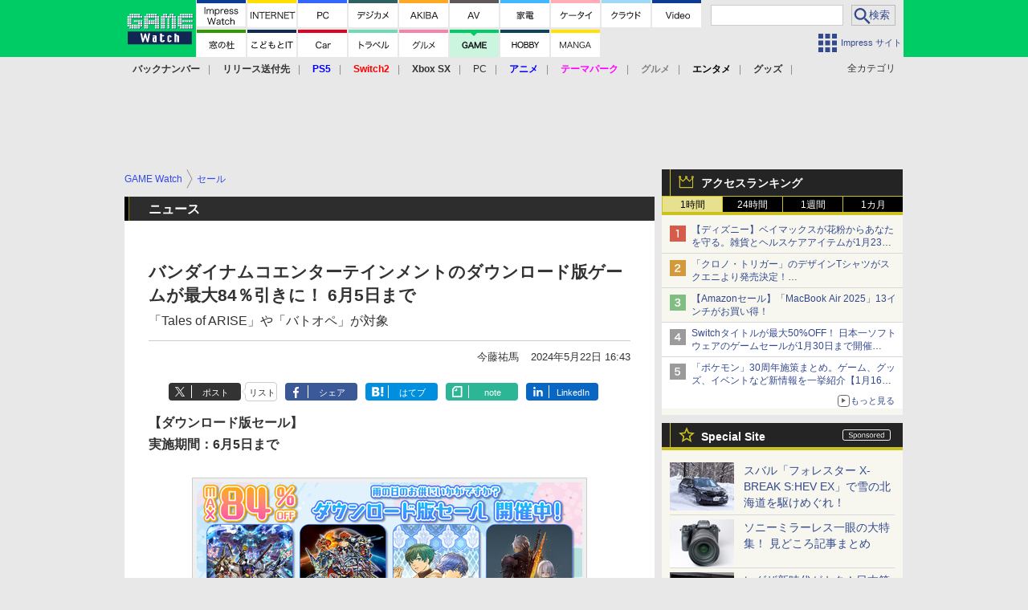

--- FILE ---
content_type: text/html; charset=utf-8
request_url: https://game.watch.impress.co.jp/docs/news/1593716.html
body_size: 38301
content:
<!DOCTYPE HTML> <html lang="ja"><head prefix="og: http://ogp.me/ns#  article: http://ogp.me/ns/article# fb: http://ogp.me/ns/fb#"><link rel="canonical" href="https://game.watch.impress.co.jp/docs/news/1593716.html"><meta charset="UTF-8"><meta name="author" content="株式会社インプレス"><meta name="copyright" content="Copyright &copy; Impress Corporation. All Rights Reserved."><title>バンダイナムコエンターテインメントのダウンロード版ゲームが最大84％引きに！ 6月5日まで - GAME Watch</title><meta name="keywords" content="PS5,PS4,セール,プレイステーション,RPG,アクション,シミュレーション,任天堂,Nintendo Switch,シューティング,アドベンチャー"><meta name="creation_date" content="2024-05-22T16:43:20+09:00"><meta property="date" content="2024-05-22T16:43:42+09:00"><meta name="ipw:id" content="1593716"><meta name="ipw:site" content="gmw"><meta name="ipw:year" content="2024"><meta name="ipw:month" content="5"><meta name="ipw:day" content="22"><meta name="ipw:firstpage" content="/docs/news/1593716.html"><meta property="fb:app_id" content="313703452412789" /><meta property="og:type" content="article"><meta property="og:locale" content="ja_JP"><meta property="og:site_name" content="GAME Watch"><meta property="og:url" content="https://game.watch.impress.co.jp/docs/news/1593716.html"><meta property="og:title" content="バンダイナムコエンターテインメントのダウンロード版ゲームが最大84％引きに！ 6月5日まで 「Tales of ARISE」や「バトオペ」が対象"><meta property="og:description" content="　バンダイナムコエンターテインメントは5月22日に「ダウンロード版セール」を開始した。実施期間は6月5日（ニンテンドーeショップは6月4日）まで。対象プラットフォームはPlayStation Storeとニンテンドーeショップとなっている。"><meta property="og:image" content="https://game.watch.impress.co.jp/img/gmw/list/1593/716/01.jpg"><meta property="article:published_time" content="2024-05-22T16:43:20+09:00"><meta property="article:modified_time" content="2024-05-22T16:43:42+09:00"><meta property="article:tag" content="PS5,PS4,セール,プレイステーション,RPG,アクション,シミュレーション,任天堂,Nintendo Switch,シューティング,アドベンチャー"><meta name="twitter:card" content="summary_large_image"><meta name="twitter:site" content="@game_watch"><meta name="twitter:image:src" content="https://game.watch.impress.co.jp/img/gmw/list/1593/716/01.jpg"><meta name="twitter:url" content="https://game.watch.impress.co.jp/docs/news/1593716.html"><meta name="twitter:title" content="バンダイナムコエンターテインメントのダウンロード版ゲームが最大84％引きに！ 6月5日まで 「Tales of ARISE」や「バトオペ」が対象"><meta name="twitter:description" content="　バンダイナムコエンターテインメントは5月22日に「ダウンロード版セール」を開始した。実施期間は6月5日（ニンテンドーeショップは6月4日）まで。対象プラットフォームはPlayStation Storeとニンテンドーeショップとなっている。"><meta name="distributable" content="licensee"><script type="application/ld+json">{"@context":"http://schema.org","@type":"NewsArticle","headline":"バンダイナムコエンターテインメントのダウンロード版ゲームが最大84％引きに！ 6月5日まで","image":["https://game.watch.impress.co.jp/img/gmw/list/1593/716/01.jpg"],"datePublished":"2024-05-22T16:43:20+09:00"}</script><script>ipc_article_info={url_struct:{total_page:1,urls:['/docs/news/1593716.html'],page_idx:0,cannonical:'/docs/news/1593716.html'},corner:['news'],category:[['deliver-yahoo','ent'],['PS5'],['PS4'],['Switch'],['sale'],['breadcrumb','sale'],['allwatch','otoku-sale'],['breadcrumb','ps','ps5','rpg'],['breadcrumb','ps','ps5','action'],['breadcrumb','ps','ps5','simulator'],['breadcrumb','nintendo','nintendo_switch','rpg'],['breadcrumb','nintendo','nintendo_switch','action'],['breadcrumb','nintendo','nintendo_switch','simulator'],['breadcrumb','ps','ps4','rpg'],['breadcrumb','ps','ps4','action'],['breadcrumb','ps','ps4','shooting'],['breadcrumb','ps','ps4','adventure'],['amazon_affiliate','amazon-game']],tag:[],marketing_category:[]};</script><meta name="referrer" content="always"><meta name="robots" content="max-image-preview:large"><script>(function(d,c,a){console.log("dataLayer start");d.dataLayer=d.dataLayer||[];d.dataLayer.push({pageId:"",pageCmsSite:"",pageType:"",pageTitle:"",pageCreationDate:"",pageCreationHour:"",pageCreationWeekday:"",pageModifiedDate:"",pageElapsedTime:"",pageElapsedHour:"",pageElapsedDate:"",pageElapsedMonth:"",pageCanonicalUrl:"",pageImage:"",pageCorner:"",pageCategories:"",pageTags:"",pageAdvertise:"",pageBodyLength:"",pageRelated:"",pageExtend1:"",pageDevice:a,ipc_uid:"",clientWidth:"",clientHeight:""});
a=d.dataLayer[0];c.querySelector('meta[property="og:type"]')&&(a.pageType=c.querySelector('meta[property="og:type"]').getAttribute("content"));c.querySelector("title")&&(a.pageTitle=c.querySelector("title").innerText);c.querySelector('meta[name="keywords"]')&&(a.pageTags=c.querySelector('meta[name="keywords"]').getAttribute("content"));c.querySelector('meta[name="ipw:id"]')&&(a.pageId=c.querySelector('meta[name="ipw:id"]').getAttribute("content"));c.querySelector('meta[name="ipw:site"]')&&(a.pageCmsSite=
c.querySelector('meta[name="ipw:site"]').getAttribute("content"));c.querySelector('meta[name="creation_date"]')&&(a.pageCreationDate=c.querySelector('meta[name="creation_date"]').getAttribute("content"));c.querySelector('meta[property="date"]')&&(a.pageModifiedDate=c.querySelector('meta[property="date"]').getAttribute("content"));if(c.querySelector('script[type="application/ld+json"]')){var b=JSON.parse(c.querySelector('script[type="application/ld+json"]').innerText);b.headline&&(a.pageTitle=b.headline);
b.image&&(a.pageImage=b.image);b.datePublished&&(a.pageCreationDate=b.datePublished);b["@type"]&&(a.pageType=b["@type"])}"/"==location.pathname||location.pathname.match(/^\/(m\.|amp\.)?index\.html?/)?a.pageType="top":location.pathname.match(/\/([0-9]{4,5,6,7}|[0-9]{3,4}\/[0-9]{3}\/(m\.|amp\.)?index)\.html/)?a.pageType="article":location.pathname.match(/\/img\/.*\/docs\/.*\.html/)?a.pageType="zoom":location.pathname.match(/index/)&&(a.pageType="list");"website"==a.pageType||"WebSite"==a.pageType?a.pageType=
"top":"NewsArticle"==a.pageType?a.pageType="article":"ImageObject"==a.pageType?a.pageType="zoom":"Periodical"==a.pageType&&(a.pageType="list");if(a.pageCreationDate){var f=new Date(a.pageCreationDate),e=((new Date).getTime()-f.getTime())/1E3;a.pageElapsedTime="1441. >=1d";if(86400>e)for(b=1;1440>=b;b++)if(e<60*b){a.pageElapsedTime=(10>b?"000":100>b?"00":1E3>b?"0":"")+b+". <"+b+"m";break}a.pageElapsedHour="169. >=7d";for(b=1;168>=b;b++)if(e<3600*b){a.pageElapsedHour=(10>b?"00":100>b?"0":"")+b+". <"+
b+"h";break}a.pageElapsedDate="91. >=90d";for(b=1;90>=b;b++)if(e<86400*b){a.pageElapsedDate=(10>b?"0":"")+b+". <"+b+"d";break}a.pageElapsedMonth="61. >=60M";for(b=1;60>=b;b++)if(e<2592E3*b){a.pageElapsedMonth=(10>b?"0":"")+b+". <"+b+"M";break}a.pageCreationHour=(10>f.getHours()?"0":"")+f.getHours();a.pageCreationWeekday=f.getDay()}c.querySelector('meta[property="og:image"]')&&(a.pageImage=c.querySelector('meta[property="og:image"]').getAttribute("content"));c.querySelector('link[rel="canonical"]')&&
(a.pageCanonicalUrl=c.querySelector('link[rel="canonical"]').getAttribute("href"));window.ipc_article_info&&ipc_article_info.corner&&(a.pageCorner=ipc_article_info.corner[0]);if(window.ipc_article_info&&ipc_article_info.category)for(b=0;b<ipc_article_info.category.length;b++)for(0<b&&(a.pageCategories+=","),1==ipc_article_info.category[b].length&&"native-tie-up"==ipc_article_info.category[b][0]&&(a.pageAdvertise="1"),c=0;c<ipc_article_info.category[b].length;c++)0<c&&(a.pageCategories+="-"),a.pageCategories+=
ipc_article_info.category[b][c];if(window.ipc_article_info&&ipc_article_info.tag)for(b=0;b<ipc_article_info.tag.length;b++)a.pageTags&&(a.pageTags+=","),a.pageTags+=ipc_article_info.tag[b];document.cookie&&0<=document.cookie.indexOf("ipc_uid=")&&(0<document.cookie.indexOf(";",document.cookie.indexOf("ipc_uid="))?a.ipc_uid=document.cookie.substring(document.cookie.indexOf("ipc_uid=")+8,document.cookie.indexOf(";",document.cookie.indexOf("ipc_uid="))):a.ipc_uid=document.cookie.substring(document.cookie.indexOf("ipc_uid=")+
8));a.clientWidth=100*Math.floor(window.innerWidth/100);a.clientHeight=100*Math.floor(window.innerHeight/100);console.log("dataLayer = "+JSON.stringify(d.dataLayer))})(window,document,"pc");</script>
<script>(function(i,s,o,g,r,a,m){i['GoogleAnalyticsObject']=r;i[r]=i[r]||function(){  (i[r].q=i[r].q||[]).push(arguments)},i[r].l=1*new Date();a=s.createElement(o),  m=s.getElementsByTagName(o)[0];a.async=1;a.src=g;m.parentNode.insertBefore(a,m)  })(window,document,'script','https://www.google-analytics.com/analytics.js','ga');  ga('set', 'forceSSL', true);  ga('create', 'UA-245639-16', 'auto');  var d2 = [];  var d3 = [];  if (typeof ipc_article_info !== "undefined" && ipc_article_info && ipc_article_info.category && ipc_article_info.category.length >0) {    var c = JSON.parse(JSON.stringify(ipc_article_info.category));    for (var i = 0; i< c.length; i++) { if (c[i] && c[i][0]) { if (c[i][0] == 'breadcrumb') { c[i].shift(); d2.push(c[i].join('|')); } else { d3.push(c[i].join('|')); } } }  }  ga('send', 'pageview' , {'dimension1':'art', 'dimension2':d2.join(','), 'dimension3':d3.join(',')});/*ga('create', 'UA-81004055-1', 'auto', {'name': 'EventTracking'});*/</script><script>(function(w,d,s,l,i){w[l]=w[l]||[];w[l].push({'gtm.start':new Date().getTime(),event:'gtm.js'});var f=d.getElementsByTagName(s)[0],j=d.createElement(s),dl=l!='dataLayer'?'&l='+l:'';j.async=true;j.src='https://www.googletagmanager.com/gtm.js?id='+i+dl;f.parentNode.insertBefore(j,f);})(window,document,'script','dataLayer','GTM-TCLF9PZ');</script><script async src="https://fundingchoicesmessages.google.com/i/pub-5723665484085034?ers=1" nonce="eqwhAOG8vYkIHlHDX7VA4w"></script><script nonce="eqwhAOG8vYkIHlHDX7VA4w">(function() {function signalGooglefcPresent() {if (!window.frames['googlefcPresent']) {if (document.body) {const iframe = document.createElement('iframe'); iframe.style = 'width: 0; height: 0; border: none; z-index: -1000; left: -1000px; top: -1000px;'; iframe.style.display = 'none'; iframe.name = 'googlefcPresent'; document.body.appendChild(iframe);} else {setTimeout(signalGooglefcPresent, 0);}}}signalGooglefcPresent();})();</script><script>
if (!window.ipc) ipc = {};
if (!ipc.loader) ipc.loader = {
  status: 'start',
  props: ['jquery', 'cxense', 'dfp', 'watch', 'ready', 'load'],
  loaded: [],
  queue: {
    jquery: [],
    cxense: [],
    dfp: [],
    watch: [],
    ready: [],
    load: [],
  },
  on: function(queue_name) {
    var l = ipc.loader, i = 0;
    for (i = 0; i < l.props.length; i++) {
      if (queue_name == l.props[i]) break;
      if (queue_name == 'load' && l.props[i] == 'ready') {
        l.on('ready');
      } else {
        l.bind(l.props[i], -1);
      }
    }
    l.status = queue_name;
    if (i < l.props.length) {
      l.props.splice(i, 1);
      l.loaded.push(queue_name);
    }
    var q = l.queue[queue_name];
    while (q.length) {
      var exe = q.shift();
      exe.call();
    }
    q.push = function(exe) {
      exe.call();
    }
  },
  bind: function(queue_name, counter) {
    var d = document, w = window, onready = false, oncxfail = false, l = ipc.loader, p = l.props;
    if (typeof counter == 'undefined') counter = 6000;
    counter--;
    if (l.props.indexOf(queue_name) < 0) {
      if (l.loaded.indexOf(queue_name) >= 0) return true;
      console.log('[FATAL] EVENT:cannot bind ' + queue_name);
      return false;
    }
    switch (queue_name) {
      case 'jquery': onready = (w.$); break;
      case 'cxense': onready = true; break;
      case 'dfp': onready = (w.googletag && googletag.apiReady); break;
      case 'watch': onready = (w.ipc && ipc.watch && ipc.watch.article); break;
      case 'ready': 
        counter = -1;
        if (d.addEventListener) {
          d.addEventListener("DOMContentLoaded", function() {
            l.on(queue_name);
          }, false);
        } else {
          l.queue.jquery.push(function(){
            $(d).ready(function(){
              l.on(queue_name);
            });
          });
        }
        break;
      case 'load': 
        counter = -1;
        if (w.addEventListener) {
          w.addEventListener("load", function() {
            l.on(queue_name);
          }, false);
        } else if (w.attachEvent) {
          w.attachEvent('onload', function() {
            l.on(queue_name);
          });
        } else {
          w.onload = function(){
            l.on(queue_name);
          };
        }
        break;
      default: 
        count = -1;
        break;
    }
    if (oncxfail) {
      l.bind('dfp', -1);
    }
    if (onready) {
      counter = -1;
      l.on(queue_name);
    }
    if (counter > 0) {
      w.setTimeout(function(){ l.bind(queue_name, counter); }, 10);
    } else if (counter == 0) {
      console.log('[FATAL] EVENT:failed to load ' + queue_name);
      for (var i = 0; i < p.length; i++) {
        l.bind(p[i], -1);
        if (queue_name == p[i]) break;
      }
    }
    return true;
  },
  script: function(src, callback) {
    var d = document, s = 'script', e = d.createElement(s), t = d.getElementsByTagName(s)[0];
    e.type = 'text/java' + s;
    e.async = 1;
    e.src = src;
    if (callback) {
      e.onload = e.onreadystatechange = function() {
        if ((!this.readyState || this.readyState === 'loaded' || this.readyState === 'complete')) {
          this.onload = this.onreadystatechange = null;
          callback.call(this);
        }
      };
    }
    t.parentNode.insertBefore(e, t);
  },
  beacon: function(src) {
    navigator && navigator.sendBeacon ? navigator.sendBeacon(src) : (new Image(1,1)).src=src;
  },
  meta: function(key, value) {
    var d = document, head = d.getElementsByTagName('head')[0], meta = d.createElement('meta');
    meta.setAttribute('name', key);
    meta.setAttribute('content', value);
    head.appendChild(meta);
  },
  has_101gglplcad: function() {
    var info = window.ipc_article_info;
    if(!info || !info.category || info.category.length == 0) return null;
    info = info.category;
    for (var i = 0; i < info.length; i++) {
      if (info[i].length <= 0) continue;
      if(info[i][0] == '101gglplcad') {
        return true;
      }
    }
    return false;
  },
  get_breadcrumb: function(sep, leaf_only, breadcrumb_only, max_depth) {
    if (typeof sep == 'undefined') sep = '-';
    if (typeof leaf_only == 'undefined') leaf_only = false;
    if (typeof breadcrumb_only == 'undefined') breadcrumb_only = false;
    if (typeof max_depth == 'undefined') max_depth = 3;
    var info = window.ipc_article_info, rv = [];
    if(!info || !info.category || info.category.length == 0) return rv;
    info = info.category;
    if (sep == 'level') rv = [null, [], [], []];
    for (var i = 0; i < info.length; i++) {
      if (info[i].length <= 0) continue;
      var j = (info[i][0] == 'breadcrumb' ? 1 : 0), v = [];
      if (sep == 'imp_cat') v = {};
      if (!breadcrumb_only || j) {
        for (var k = j; k < info[i].length; k++) {
          if (k > max_depth) break;
          if (sep == 'level') {
            v = info[i][k];
            if (!rv.some(function(comp) {
              return v === comp;
            })) {
              rv[k].push(v);
            }
            v = [];
          } else if (sep == 'imp_cat') {
            v[sep + k] = info[i][k];
          } else {
            v.push(info[i][k]);
          }
        }
      }
      if (sep == 'imp_cat') {
        rv.push(v);
      } else if (v.length > 0) {
        v = (sep ? v.join(sep) : v);
        if (!rv.some(function(comp) {
          return v === comp;
        })) {
          rv.push(v);
        }
      }
    }
    return rv;
  },
  ad: {
    dfp: {
      set_breadcrumb: function(page, site_key, type, device) {
        var g = googletag;
        g.pubads().setTargeting("100device", device);
        g.pubads().setTargeting("101page", page);
        if (typeof(type) == 'undefined') type = 'cat';
        if (ipc.loader.has_101gglplcad()) {
          g.pubads().setTargeting('101gglplcad', 'no');
        }
        var breadcrumbs = ipc.loader.get_breadcrumb('level', false, true, 3);
        if (breadcrumbs.length > 0 && (type == 'cat' || type == 'genre')) {
          for (var k = 1; k <= 3; k++) {
            g.pubads().setTargeting('i' + site_key + type + k, breadcrumbs[k]);
          }
        }
      },
      _init: function(fnc_dfp_head, page, site_key, device, enable_hb, enable_sra) {
        var g = googletag;
        if (typeof enable_hb != 'undefined' && enable_hb) g.pubads().disableInitialLoad();
        fnc_dfp_head();
        if (!!(window.pbFlux) && !!(window.fluxtag)) {
          if (!!(window.pbFlux) && !!(window.pbFlux.prebidBidder) && fluxtag.isFn(window.pbFlux.prebidBidder)) {
            /* Prebidが呼び出せる状態の場合 */
            pbjs.que.push(function () {
              window.pbFlux.prebidBidder();
            });
          } else {
            /* Prebidが呼び出せない場合、すぐにGAMを呼び出す */
            fluxtag.readyBids.prebid = true;
            fluxtag.launchAdServer();
          }
        }
        ipc.loader.ad.dfp.set_breadcrumb(page, site_key, 'cat', device);
        if (enable_sra) g.pubads().enableSingleRequest();
        g.pubads().collapseEmptyDivs(true);
        ipc.loader.ad.dfp.centering('haikei', 'haikei', 1600);
        /* -------20211125 */
        var ipc_uid = 'nouid' + Math.random();
        if (window.td && td.client && td.client.globals && td.client.globals.$global && td.client.globals.$global.td_ssc_id) {
          ipc_uid = td.client.globals.$global.td_ssc_id;
        } else if (document.cookie && document.cookie.indexOf('_td_ssc_id=') >= 0) {
          if (document.cookie.indexOf(';', document.cookie.indexOf('_td_ssc_id=')) > 0) {
            ipc_uid = document.cookie.substring(document.cookie.indexOf('_td_ssc_id=') + '_td_ssc_id='.length, document.cookie.indexOf(';', document.cookie.indexOf('_td_ssc_id=')));
          } else {
            ipc_uid = document.cookie.substring(document.cookie.indexOf('_td_ssc_id=') + '_td_ssc_id='.length);
          }
        } else if (document.cookie && document.cookie.indexOf('ipc_uid=') >= 0) {
          if (document.cookie.indexOf(';', document.cookie.indexOf('ipc_uid=')) > 0) {
            ipc_uid = 'impress' + document.cookie.substring(document.cookie.indexOf('ipc_uid='), document.cookie.indexOf(';', document.cookie.indexOf('ipc_uid=')));
          } else {
            ipc_uid = 'impress' + document.cookie.substring(document.cookie.indexOf('ipc_uid='));
          }
        } else if (document.cookie && document.cookie.indexOf('_gid=') >= 0) {
          if (document.cookie.indexOf(';', document.cookie.indexOf('_gid=')) > 0) {
            ipc_uid = 'impress' + document.cookie.substring(document.cookie.indexOf('_gid='), document.cookie.indexOf(';', document.cookie.indexOf('_gid=')));
          } else {
            ipc_uid = 'impress' + document.cookie.substring(document.cookie.indexOf('_gid='));
          }
        }
        ipc_uid = ipc_uid.replace(/[^0-9a-zA-Z]/g, '');
        /*console.log('ipc_uid = ' + ipc_uid);*/
        if (ipc_uid.indexOf('nouid') !== 0) {
          g.pubads().setPublisherProvidedId(ipc_uid);
        }
        /* --------20211125 */
        g.enableServices();
      },
      init: function(fnc_dfp_head, page, site_key, device, enable_hb, enable_sra) {
        window.googletag = window.googletag || {}; googletag.cmd = googletag.cmd || [];
        window.initialLoadAdSlots = [], window.gateAdSlots = [];
        ipc.loader.script('https://securepubads.g.doubleclick.net/tag/js/gpt.js', function(){
          ipc.loader.bind('dfp', -1);
        });
        googletag.cmd.push(function(){ ipc.loader.ad.dfp._init(fnc_dfp_head, page, site_key, device, enable_hb, enable_sra); });
      },
      display_onready: function(prefix, adslots) {
        ipc.loader.queue.ready.push(function(){
          googletag.cmd.push(function(){
            for (var i = 0; i < adslots.length; i++) {
              googletag.display(prefix + adslots[i]);
            }
          });
        });
      },
      display_btf: function(prefix, adslots) {
        ipc.loader.queue.ready.push(function(){
          googletag.cmd.push(function(){
            if (!window.initialLoadAdSlots || initialLoadAdSlots.length <= 0) return false;
            for (var i = 0; i < initialLoadAdSlots.length; i++) {
              var divid = initialLoadAdSlots[i].getSlotElementId();
              if (divid && (prefix == '' || divid.indexOf(prefix) == 0)) {
                var comp = divid.substring(prefix.length);
                if (adslots.indexOf(comp) >= 0 && document.getElementById(divid)) {
                  googletag.display(divid);
                }
              }
            }
          });
        });
      },
      centering: function(slotid_part, divclass, default_width) {
        googletag.pubads().addEventListener('slotRenderEnded', function(e) {
          if (e && e.slot && e.slot.getSlotElementId() && e.slot.getSlotElementId().indexOf(slotid_part) >= 0 && e.size && e.size[0] && e.size[0] != default_width) {
            var div = document.getElementById(e.slot.getSlotElementId());
            if (div && div.parentNode && div.parentNode.parentNode && (!divclass || div.parentNode.parentNode.className.indexOf(divclass) >= 0)) {
              div.parentNode.parentNode.style.width = e.size[0] + 'px';
              div.parentNode.parentNode.style.marginLeft = (-parseInt(e.size[0], 10)/2) + 'px';
            }
          }
        });
      }
    },
    cxense: {
      set_breadcrumb: function() {},
      set_segment: function() {},
      get_segment: function() {
        return [];
      },
      init: function(site_id, device, page, site_symbol) {
        ipc.loader.bind('cxense', -1);
      },
      init_cc: function() {},
      init_ct: function() {},
      init_sc: function() {},
      init_ex: function(site_symbol) {
        if(!site_symbol) site_symbol = 'watch';
      }
    },
    blade: {
      set_breadcrumb: function() {
        var breadcrumbs = ipc.loader.get_breadcrumb('imp_cat', false, true, 3);
        if (breadcrumbs.length > 0) {
          if (window.microadBlade && microadBlade.EHN) {
            microadBlade.EHN.start({'imp_cat':breadcrumbs});
          }
        }
      },
      init: function() {
        ipc.loader.script('//d-cache.microad.jp/js/td_iw_access.js', function(){
          ipc.loader.ad.blade.set_breadcrumb();
        });
        var i = new Image(1,1);
        i.src = '//aid.send.microad.jp/asr?v=1&code=dY-5ZLLSddc&format=pixel';
      }
    },
    prebid: {
      init: function(adUnits) {
      },
      bids_back: function() {
      }
    },
    tam: {
      /* APS Header Bidding */
      /*
        function calling order without flux
        1. tam.init
         1.2. tam._init
         1.3. cxense.init
         1.5. tam.bids
         1.7. dfp.init
        2. cxense.init_cc ...etc.
        3. dfp.display_btf
        4. blade.init
        5. VWO
      */
      _init: function() {
        /* ----- Begin Step 1 ----- */
        /* Load the APS JavaScript Library */
        !function(a9,a,p,s,t,A,g){if(a[a9])return;function q(c,r){a[a9]._Q.push([c,r])}a[a9]={init:function(){q("i",arguments)},fetchBids:function(){q("f",arguments)},setDisplayBids:function(){},targetingKeys:function(){return[]},_Q:[]};A=p.createElement(s);A.async=!0;A.src=t;g=p.getElementsByTagName(s)[0];g.parentNode.insertBefore(A,g)}("apstag",window,document,"script","//c.amazon-adsystem.com/aax2/apstag.js");
        /* Initialize the Library */
        apstag.init({
         pubID: '3583',
         adServer: 'googletag'
        });
      },
      init: function(cxense_site_id, device, page, site_symbol, fnc_dfp_head, dfp_site_key, enable_sra) {
        var ad = ipc.loader.ad, cxense_site_symbol = site_symbol;
        switch (cxense_site_symbol) {
          case 'caw': cxense_site_symbol = 'car'; break;
          case 'pw': cxense_site_symbol = 'pcw'; break;
        }
        ad.tam._init();
        ad.cxense.init(cxense_site_id, device, page, cxense_site_symbol);
        ad.tam.bids(site_symbol, device);
        ad.dfp.init(fnc_dfp_head, page, dfp_site_key, device, true, enable_sra);
      },
      bids: function(s, d, p) {
        var slots = [];
        if (d == 'pc') {
          if (p == 'top') {
            /* pc top */
            if (',grw,ipw,trw,wf,wvd,hbw,'.indexOf(s) > 0) {
              slots.push({
                slotID:   'gpt-div-ipc-'+s+'-pc-billboard001',
                slotName: '/49282802/ipc-'+s+'/pc/billboard001',
                sizes:    [[728,90],[970,90],[970,250]]
              });
              slots.push({
                slotID:   'gpt-div-ipc-'+s+'-pc-flw-rect001',
                slotName: '/49282802/ipc-'+s+'/pc/flw-rect001',
                sizes:    [[300,250],[300,600]]
              });
              slots.push({
                slotID:   'gpt-div-ipc-'+s+'-pc-mdl-rect001',
                slotName: '/49282802/ipc-'+s+'/pc/mdl-rect001',
                sizes:    [[300,250]]
              });
              slots.push({
                slotID:   'gpt-div-ipc-'+s+'-pc-rect001',
                slotName: '/49282802/ipc-'+s+'/pc/rect001',
                sizes:    [[300,250]]
              });
            }
            if (s == 'hbw') {
              slots.push({
                slotID:   'gpt-div-ipc-'+s+'-pc-rect002',
                slotName: '/49282802/ipc-'+s+'/pc/rect002',
                sizes:    [[300,250]]
              });
            }
            if (',grw,trw,wf,wvd,hbw,'.indexOf(s) > 0) {
              slots.push({
                slotID:   'gpt-div-ipc-'+s+'-pc-sky001',
                slotName: '/49282802/ipc-'+s+'/pc/sky001',
                sizes:    [[300,250]]
              });
            }
            if (',grw,ipw,trw,wf,wvd,'.indexOf(s) > 0) {
              slots.push({
                slotID:   'gpt-div-ipc-'+s+'-pc-2nd-rect001',
                slotName: '/49282802/ipc-'+s+'/pc/2nd-rect001',
                sizes:    [[300,250]]
              });
            }
          } else {
            /* pc art */
            if (',clw,'.indexOf(s) < 0) {
              slots.push({
                slotID:   'gpt-div-ipc-'+s+'-pc-rect-kiji001',
                slotName: '/49282802/ipc-'+s+'/pc/rect-kiji001',
                sizes:    [[300,250],[336,280]]
              });
              slots.push({
                slotID:   'gpt-div-ipc-'+s+'-pc-r-pre001',
                slotName: '/49282802/ipc-'+s+'/pc/r-pre001',
                sizes:    [[300,250],[336,280]]
              });
            }
            if (',gmw,hbw,'.indexOf(s) > 0) {
              slots.push({
                slotID:   'gpt-div-ipc-'+s+'-pc-billboard001',
                slotName: '/49282802/ipc-'+s+'/pc/billboard001',
                sizes:    [[728,90],[970,90],[970,250]]
              });
              slots.push({
                slotID:   'gpt-div-ipc-'+s+'-pc-flw-rect001',
                slotName: '/49282802/ipc-'+s+'/pc/flw-rect001',
                sizes:    [[300,250],[300,600]]
              });
              slots.push({
                slotID:   'gpt-div-ipc-'+s+'-pc-mdl-rect001',
                slotName: '/49282802/ipc-'+s+'/pc/mdl-rect001',
                sizes:    [[300,250]]
              });
              slots.push({
                slotID:   'gpt-div-ipc-'+s+'-pc-rect001',
                slotName: '/49282802/ipc-'+s+'/pc/rect001',
                sizes:    [[300,250]]
              });
              slots.push({
                slotID:   'gpt-div-ipc-'+s+'-pc-rect002',
                slotName: '/49282802/ipc-'+s+'/pc/rect002',
                sizes:    [[300,250]]
              });
              slots.push({
                slotID:   'gpt-div-ipc-'+s+'-pc-sky001',
                slotName: '/49282802/ipc-'+s+'/pc/sky001',
                sizes:    [[300,250]]
              });
              slots.push({
                slotID:   'gpt-div-ipc-'+s+'-pc-rect-kiji002',
                slotName: '/49282802/ipc-'+s+'/pc/rect-kiji002',
                sizes:    [[300,250]]
              });
              slots.push({
                slotID:   'gpt-div-ipc-'+s+'-pc-rect-kiji003',
                slotName: '/49282802/ipc-'+s+'/pc/rect-kiji003',
                sizes:    [[300,250]]
              });
            } else {
              slots.push({
                slotID:   'gpt-div-ipc-'+s+'-pc-billboard-kiji001',
                slotName: '/49282802/ipc-'+s+'/pc/billboard-kiji001',
                sizes:    [[728,90],[970,90],[970,250]]
              });
              slots.push({
                slotID:   'gpt-div-ipc-'+s+'-pc-flw-rect001',
                slotName: '/49282802/ipc-'+s+'/pc/flw-rect001',
                sizes:    [[300,250],[300,600]]
              });
              slots.push({
                slotID:   'gpt-div-ipc-'+s+'-pc-mdl-rect001',
                slotName: '/49282802/ipc-'+s+'/pc/mdl-rect001',
                sizes:    [[300,250]]
              });
              slots.push({
                slotID:   'gpt-div-ipc-'+s+'-pc-2nd-r-rect001',
                slotName: '/49282802/ipc-'+s+'/pc/2nd-r-rect001',
                sizes:    [[300,250]]
              });
              slots.push({
                slotID:   'gpt-div-ipc-'+s+'-pc-r-rect001',
                slotName: '/49282802/ipc-'+s+'/pc/r-rect001',
                sizes:    [[300,250],[300,600]]
              });
            }
            if (',gmw,hbw,ipw,'.indexOf(s) < 0 || s == 'pw') {
              slots.push({
                slotID:   'gpt-div-ipc-'+s+'-pc-r-sky001',
                slotName: '/49282802/ipc-'+s+'/pc/r-sky001',
                sizes:    [[300,250]]
              });
            }
          }
        } else {
          if (p == 'top') {
            /* sp top */
            slots.push({
              slotID:   'gpt-div-ipc-'+s+'-sp-rect001',
              slotName: '/49282802/ipc-'+s+'/sp/rect001',
              sizes:    [[336,280],[320,50],[300,250]]
            });
            slots.push({
              slotID:   'gpt-div-ipc-'+s+'-sp-rect002',
              slotName: '/49282802/ipc-'+s+'/sp/rect002',
              sizes:    [[336,280],[320,50],[300,600],[300,250]]
            });
            slots.push({
              slotID:   'gpt-div-ipc-'+s+'-sp-rect003',
              slotName: '/49282802/ipc-'+s+'/sp/rect003',
              sizes:    [[336,280],[320,50],[300,250]]
            });
            slots.push({
              slotID:   'gpt-div-ipc-'+s+'-sp-rect004',
              slotName: '/49282802/ipc-'+s+'/sp/rect004',
              sizes:    [[336,280],[320,50],[300,250]]
            });
          } else {
            /* sp art */
            slots.push({
              slotID:   'gpt-div-ipc-'+s+'-sp-rect001',
              slotName: '/49282802/ipc-'+s+'/sp/rect001',
              sizes:    [[336,280],[320,50],[300,250]]
            });
            slots.push({
              slotID:   'gpt-div-ipc-'+s+'-sp-rect002',
              slotName: '/49282802/ipc-'+s+'/sp/rect002',
              sizes:    [[336,280],[320,50],[300,600],[300,250]]
            });
            slots.push({
              slotID:   'gpt-div-ipc-'+s+'-sp-rect-kiji001',
              slotName: '/49282802/ipc-'+s+'/sp/rect-kiji001',
              sizes:    [[336,280],[320,50],[300,250]]
            });
            slots.push({
              slotID:   'gpt-div-ipc-'+s+'-sp-overlay001',
              slotName: '/49282802/ipc-'+s+'/sp/overlay001',
              sizes:    [[320,50],[320,100]]
            });
            if (',gmw,hbw,'.indexOf(s) > 0) {
              slots.push({
                slotID:   'gpt-div-ipc-'+s+'-sp-rect-kiji002',
                slotName: '/49282802/ipc-'+s+'/sp/rect-kiji002',
                sizes:    [[336,280],[320,50],[300,250]]
              });
              slots.push({
                slotID:   'gpt-div-ipc-'+s+'-sp-rect-kiji003',
                slotName: '/49282802/ipc-'+s+'/sp/rect-kiji003',
                sizes:    [[336,280],[320,50],[300,250]]
              });
              slots.push({
                slotID:   'gpt-div-ipc-'+s+'-sp-video001',
                slotName: '/49282802/ipc-'+s+'/sp/video001',
                sizes:    [[320,50]]
              });
            }
          }
        }
        /* ----- Begin Step 2 ----- */
        apstag.fetchBids({
          slots: slots,
          timeout: 1e3
        }, function(bids) {
          /* ----- Begin Step 3 ----- */
          /* set apstag targeting on googletag, then trigger the first DFP request in googletag's disableInitialLoad integration */
          if (window.fluxtag) {
            googletag.cmd.push(function () {
              /* TAM(UAM)を呼び出す */
              fluxtag.readyBids.amazon = true;
              fluxtag.launchAdServer();
            });
          } else {
            googletag.cmd.push(function(){
              apstag.setDisplayBids();
              /*googletag.pubads().refresh();*/
	      googletag.pubads().refresh(googletag.pubads().getSlots().filter(s => s.getTargetingKeys().indexOf('browsiId') === -1));
            });
          }
          /* ----- End Step 3 ----- */
        });
        /* ----- End Step 2 ----- */
      }
    },
    flux: {
      /* FLUX Prebid */
      /*
        function calling order
        0. async script loading https://flux-cdn.com/client/impress/media.min.js
        1. flux.init
         1.1 flux._init
         1.2. tam._init
         1.3. cxense.init
         1.4. flux.define_callback
         1.5. tam.bids
         1.6. flux.set_fail_safe
         1.7. dfp.init
        2. cxense.init_cc ...etc.
        3. dfp.display_btf
        4. blade.init
        5. VWO
      */
      _init: function() {
        window.pbjs = window.pbjs || {};
        pbjs.que = pbjs.que || [];
        window.pbFlux = window.pbFlux || {};
        pbFlux.bidderTimeout = 2e3;
      },
      init: function(with_tam, cxense_site_id, device, page, site_symbol, fnc_dfp_head, dfp_site_key, enable_sra) {
        var ad = ipc.loader.ad, cxense_site_symbol = site_symbol;
        switch (cxense_site_symbol) {
          case 'caw': cxense_site_symbol = 'car'; break;
          case 'pw': cxense_site_symbol = 'pcw'; break;
        }
        ad.flux._init();
        if (with_tam) ad.tam._init();
        ad.cxense.init(cxense_site_id, device, page, cxense_site_symbol);
        ad.flux.define_callback();
        if (with_tam) ad.tam.bids(site_symbol, device, page);
        ad.flux.set_fail_safe();
        ad.dfp.init(fnc_dfp_head, page, dfp_site_key, device, true, enable_sra);
      },
      define_callback: function() {
        /* Define callback function */
        window.fluxtag = {
          readyBids: {
            prebid: false,
            amazon: !(window.apstag),
            google: false
          },
          failSafeTimeout: (!!window.pbFlux && !!window.pbFlux.bidderTimeout) ? window.pbFlux.bidderTimeout + 1e3 : 3e3,
          isFn: function isFn(object) {
            var _t = 'Function';
            var toString = Object.prototype.toString;
            return toString.call(object) === '[object ' + _t + ']';
          },
          launchAdServer: function() {
            if (!fluxtag.readyBids.prebid || !fluxtag.readyBids.amazon) {
              return;
            }
            fluxtag.requestAdServer();
          },
          requestAdServer: function() {
            if (!fluxtag.readyBids.google) {
              fluxtag.readyBids.google = true;
              googletag.cmd.push(function () {
                if (!!(pbjs.setTargetingForGPTAsync) && fluxtag.isFn(pbjs.setTargetingForGPTAsync)) {
                  pbjs.que.push(function () {
                    pbjs.setTargetingForGPTAsync();
                  });
                }
                if (window.apstag) { /* TAM未実装ページ対応 */
                  apstag.setDisplayBids();
                }
                googletag.pubads().refresh();
              });
            }
          }
        };
        /* /Define callback function */
      },
      set_fail_safe: function() {
        setTimeout(function () {
          fluxtag.requestAdServer();
        }, fluxtag.failSafeTimeout);
      }
    },
    anchor: {
      show: function(require_refresh) {
        console.log('show anchorSlot');
        googletag.cmd.push(function(){
          googletag.display(window.anchorSlot);
          if (require_refresh) googletag.pubads().refresh([window.anchorSlot]);
        });
      },
      init: function() {
        let exist_haikei = false, is_pr = false;
        if (window.initialLoadAdSlots && window.initialLoadAdSlots.length) {
          for (var i = 0; i < initialLoadAdSlots.length; i++) {
            if (initialLoadAdSlots[i].getSlotElementId().indexOf('haikeijack') >= 0) {
              exist_haikei = true;
              break;
            }
          }
        }
        if (window.ipc_article_info && ipc_article_info.category) {
          for (var i = 0; i < ipc_article_info.category.length; i++) {
            if (ipc_article_info.category[i] && ipc_article_info.category[i].length && ipc_article_info.category[i][0] == 'native-tie-up') {
              is_pr = true;
            }
          }
        }
        if (!is_pr && exist_haikei) {
          googletag.pubads().addEventListener('slotRenderEnded', function(e) {
            if (e.slot.getSlotElementId().indexOf('-haikeijack') >= 0) {
              if(e.isEmpty) {
                console.log('choose anchor');
                ipc.loader.ad.anchor.show(1);
              } else {
                console.log('choose haikei');
              }
            }
          });
        } else if (!is_pr && !exist_haikei) {
          console.log('choose anchor(2)');
          ipc.loader.ad.anchor.show(0);
        }
      }
    }
  }
};
(function(p){
  for (var i = 0; i < p.length; i++) {
    ipc.loader.bind(p[i]);
  }
})(ipc.loader.props);
</script>
<script>
(function(w){
 w.ipc = w.ipc || {};
 ipc.hold_image = function() {
  var _hold = function(img, colsize) {
   var w = img.style.width, h = img.style.height, aspect_ratio = 1, imgs = null;
   if (!colsize) colsize = 1;
   if (!w || !h || !w.indexOf('px') || !h.indexOf('px')) {
    w = img.parentNode.parentNode.style.width;
    h = img.parentNode.parentNode.style.height;
   }
   if (!w || !h || !w.indexOf('px') || !h.indexOf('px')) {
    w = img.parentNode.parentNode.parentNode.style.width;
    h = img.parentNode.parentNode.parentNode.style.height;
   }
   if (w && h && w.indexOf('px') && h.indexOf('px')) {
    w = parseInt(w.substring(0, w.indexOf('px')), 10);
    h = parseInt(h.substring(0, h.indexOf('px')), 10);
    aspect_ratio = (w ? h / w : 1);
    w = img.parentNode.parentNode.clientWidth / colsize;
    console.log('width = ' + w);
    h = w * aspect_ratio;
    img.style.minWidth = w + 'px';
    img.style.minHeight = h + 'px';
    img.setAttribute('data-fixed-height', h);
   }
  };
  imgs = document.querySelectorAll('div.image-wrap .row > .column:only-child img:not([data-fixed-height])');
  if (imgs && imgs.length) _hold(imgs[0]);
 };
})(window);

function cx_getOptOutStatus(key){
   return true;
}
</script>
<script>ipc.loader.queue.jquery.push(function(){  ipc.loader.script('https://beacon.watch.impress.co.jp/count.js?v=202402280');});</script><script>ipc.loader.queue.jquery.push(function(){  ipc.loader.script('/js/gmw/p02/ipc.watch.js?v=202402280');});ipc.loader.queue.watch.push(function(){  ipc.watch.totop.init();  ipc.watch.scroll();  ipc.watch.anker();});ipc.loader.queue.ready.push(function(){  ipc.loader.queue.jquery.push(function(){    $('.main-contents img[ajax]').each(function(){      $(this).attr('src', $(this).attr('ajax'));      $(this).removeAttr('ajax');    });  });});</script><script src="https://ajax.googleapis.com/ajax/libs/jquery/2.2.4/jquery.min.js" async></script><link rel='stylesheet' href='/css/gmw/p02/article.css?v=2025082201' type='text/css'><script>window.grumi = {  			cfg: {		     		advs: {				'73612282': true,				'4723006721': true,				'4693239831': true,				'4696899522': true,				'4719544775': true,				'4719232311': true,				'4693770225': true,				'4704798158': true,				'4487036810': true,				'4757304394': true,				'73661362': true,				'4945929806': true,				'91406122': true,				'109470322': true,				'5290088345': true,				'5316270393': true,				'5359049171': true,				'82308802': true,				'5830696213': true				},			},key: '8de4cde0-9232-4267-9d6d-246d2ed45e91'};</script><script src="//rumcdn.geoedge.be/8de4cde0-9232-4267-9d6d-246d2ed45e91/grumi-ip.js" async></script><!-- FLUX / TAM / Cxense / DFP init --> <script async="async" src="https://flux-cdn.com/client/impress/game-watch.min.js"></script> <script> ipc.loader.ad.flux.init(true, '1142973279629786113', 'pc', 'art', 'gmw', function(){ initialLoadAdSlots.push(googletag.defineSlot('/49282802/ipc-gmw/pc/billboard001',[[1,1],[728,90],[728,180],[970,90],[970,250],[980,250]],'gpt-div-ipc-gmw-pc-billboard001').addService(googletag.pubads()));initialLoadAdSlots.push(googletag.defineSlot('/49282802/ipc-gmw/pc/r-pre001',[[300,250],[300,300],[336,280],[468,150],[468,300],[600,300]],'gpt-div-ipc-gmw-pc-r-pre001').addService(googletag.pubads()));initialLoadAdSlots.push(googletag.defineSlot('/49282802/ipc-gmw/pc/rect001',[[300,100],[300,150],[300,250],[300,300],[300,600],[300,800],[300,900]],'gpt-div-ipc-gmw-pc-rect001').addService(googletag.pubads()));initialLoadAdSlots.push(googletag.defineSlot('/49282802/ipc-gmw/pc/rect002',[[300,100],[300,150],[300,250],[300,300],[300,600]],'gpt-div-ipc-gmw-pc-rect002').addService(googletag.pubads()));initialLoadAdSlots.push(googletag.defineSlot('/49282802/ipc-gmw/pc/sky001',[[300,250],[300,300],[300,600],[300,800]],'gpt-div-ipc-gmw-pc-sky001').addService(googletag.pubads()));initialLoadAdSlots.push(googletag.defineSlot('/49282802/ipc-gmw/pc/mdl-rect001',[[300,250],[300,300]],'gpt-div-ipc-gmw-pc-mdl-rect001').addService(googletag.pubads()));initialLoadAdSlots.push(googletag.defineSlot('/49282802/ipc-gmw/pc/flw-rect001',[[300,250],[300,300],[300,600]],'gpt-div-ipc-gmw-pc-flw-rect001').addService(googletag.pubads()));initialLoadAdSlots.push(googletag.defineSlot('/49282802/ipc-gmw/pc/rect-kiji001',[[300,250],[336,280]],'gpt-div-ipc-gmw-pc-rect-kiji001').addService(googletag.pubads()));initialLoadAdSlots.push(googletag.defineSlot('/49282802/ipc-gmw/pc/rect-kiji002',[[300,250]],'gpt-div-ipc-gmw-pc-rect-kiji002').addService(googletag.pubads()));initialLoadAdSlots.push(googletag.defineSlot('/49282802/ipc-gmw/pc/rect-kiji003',[[300,250]],'gpt-div-ipc-gmw-pc-rect-kiji003').addService(googletag.pubads()));initialLoadAdSlots.push(googletag.defineSlot('/49282802/ipc-gmw/pc/inread001',[[1,1],[640,360]],'gpt-div-ipc-gmw-pc-inread001').addService(googletag.pubads()));initialLoadAdSlots.push(googletag.defineSlot('/49282802/ipc-gmw/pc/u-kiji001',[[300,250],[300,300],[336,280],[468,150],[600,300]],'gpt-div-ipc-gmw-pc-u-kiji001').addService(googletag.pubads())); console.log('define anchor'); window.anchorSlot = googletag.defineOutOfPageSlot('/49282802/ipc-gmw/pc/overlay001', googletag.enums.OutOfPageFormat.BOTTOM_ANCHOR).addService(googletag.pubads()); }, '105', false); </script> <!-- /FLUX / TAM / Cxense / DFP init --> <!-- Cxense2 --> <script> ipc.loader.ad.cxense.init_cc(); </script> <script> ipc.loader.ad.cxense.init_ct(); </script> <script> ipc.loader.ad.cxense.init_sc(); </script> <script> ipc.loader.ad.cxense.init_ex('gmw'); </script> <!-- /Cxense2 --> <!-- DFP anchor --> <script>googletag.cmd.push(function(){ ipc.loader.ad.anchor.init(); });</script> <!-- /DFP anchor --> <!-- DFP2 --> <script> ipc.loader.ad.dfp.display_btf('gpt-div-ipc-gmw-pc-', ['native001','hyb003','hyb004','hyb005','hyb006','r-pre001','hyb-kiji001','u-kiji001','over-ft001','over-ft002','2nd-r-rect001','2nd-rect001','mdl-rect001','flw-rect001']); </script> <!-- /DFP2 --> <!-- BLADE --> <script> ipc.loader.ad.blade.init(); </script> <!-- /BLADE --> <!-- Start VWO Async SmartCode --> <script type='text/javascript' id='vwoCode'> window._vwo_code=window._vwo_code || (function() { var account_id=331885, version=1.4, settings_tolerance=2000, library_tolerance=2500, use_existing_jquery=false, is_spa=1, hide_element='body', /* DO NOT EDIT BELOW THIS LINE */ f=false,d=document,vwoCodeEl=document.querySelector('#vwoCode'),code={use_existing_jquery:function(){return use_existing_jquery},library_tolerance:function(){return library_tolerance},finish:function(){if(!f){f=true;var e=d.getElementById('_vis_opt_path_hides');if(e)e.parentNode.removeChild(e)}},finished:function(){return f},load:function(e){var t=d.createElement('script');t.fetchPriority='high';t.src=e;t.type='text/javascript';t.innerText;t.onerror=function(){_vwo_code.finish()};d.getElementsByTagName('head')[0].appendChild(t)},getVersion:function(){return version},getMatchedCookies:function(e){var t=[];if(document.cookie){t=decodeURIComponent(document.cookie).match(e)||[]}return t},getCombinationCookie:function(){var e=code.getMatchedCookies(/(vis_opt_exp_\d*._combi=[\d,]+)/g);var i=[];e.forEach(function(e){var t=e.match(/([\d,]+)/g);i.push(t.join('-'))});return i.join('|')},init:function(){window.settings_timer=setTimeout(function(){_vwo_code.finish()},settings_tolerance);var e=d.createElement('style'),t=hide_element?hide_element+'{opacity:0 !important;filter:alpha(opacity=0) !important;background:none !important;}':'',i=d.getElementsByTagName('head')[0];e.setAttribute('id','_vis_opt_path_hides');vwoCodeEl&&e.setAttribute('nonce',vwoCodeEl.nonce);e.setAttribute('type','text/css');if(e.styleSheet)e.styleSheet.cssText=t;else e.appendChild(d.createTextNode(t));i.appendChild(e);var n=this.getCombinationCookie();this.load('https://dev.visualwebsiteoptimizer.com/j.php?a='+account_id+'&u='+encodeURIComponent(d.URL)+'&f='+ +is_spa+'&vn='+version+(n?'&c='+n:''));return settings_timer}};window._vwo_settings_timer = code.init();return code;}()); </script> <!-- End VWO Async SmartCode --> <script type="text/javascript"> var _sf_async_config = _sf_async_config || {}; /** CONFIGURATION START **/ _sf_async_config.uid = 65787; _sf_async_config.domain = 'game.watch.impress.co.jp'; _sf_async_config.flickerControl = false; _sf_async_config.useCanonical = true; _sf_async_config.useCanonicalDomain = true; /** CONFIGURATION END **/ </script> <script async src="//static.chartbeat.com/js/chartbeat_mab.js"></script> <script type="text/javascript"> window._taboola = window._taboola || []; _taboola.push({article:'auto'}); !function (e, f, u, i) { if (!document.getElementById(i)){ e.async = 1; e.src = u; e.id = i; f.parentNode.insertBefore(e, f); } }(document.createElement('script'), document.getElementsByTagName('script')[0], '//cdn.taboola.com/libtrc/impress-gamewatch/loader.js', 'tb_loader_script'); if(window.performance && typeof window.performance.mark == 'function') {window.performance.mark('tbl_ic');} </script></head><body id="article" class="news deliver-yahoo ent PS5 PS4 Switch sale breadcrumb allwatch otoku-sale ps ps5 rpg action simulator nintendo nintendo_switch ps4 shooting adventure amazon_affiliate amazon-game"><script>var _load_facebook_sdk = function() {(function(d,s,id){  if ($('body#article').length<= 0) return;  var js, fjs = d.getElementsByTagName(s)[0];  if (d.getElementById(id)) return;  js = d.createElement(s); js.id = id;  js.src = "https://connect.facebook.net/ja_JP/sdk.js#xfbml=1&version=v2.9";  fjs.parentNode.insertBefore(js, fjs);}(document, 'script', 'facebook-jssdk'));};if (window.ipc && ipc.loader) {  ipc.loader.queue.load.push(_load_facebook_sdk);} else if (window.jQuery) {  _load_facebook_sdk();}</script><aside class="ad top"></aside><header><section><noscript><iframe src="https://www.googletagmanager.com/ns.html?id=GTM-TCLF9PZ"height="0" width="0" style="display:none;visibility:hidden"></iframe></noscript><script>(function(w,d,j){var t='microAdUniverseTracker';w[t]=w[t]||{};w[t].track=w[t].track||function(){    (w[t].queue=w[t].queue||[]).push(arguments)};var s=d.createElement('script');s.async=true;s.src=j;    var fs=d.getElementsByTagName('script')[0];fs.parentNode.insertBefore(s,fs)})    (window,document,'https://cdn.microad.jp/js/track.js');    microAdUniverseTracker.track({    "service_id": 14197});</script><style>header, #site-logo { background-color: #0c6; } #global-list ul.inline li.gmw .icon-wrapper img {  position: absolute;  top: -30px;  left: 0; }</style><style>header { height: 71px; padding-bottom: 28px; } body #global-nav {  background-color: #e8e8e8;  position: relative;  left: 0;  width: 970px;  margin: 0 auto;  z-index: 100;  height: 71px; } body #global-nav >div { position: fixed; height: 74px; } #global-nav>div>h1 { display: inline-block; } #global-list { line-height: 0; } #global-nav .inline { display: inline-block; } #global-nav ul.row1 { width: 630px; } #global-nav div.row1 { background-color: #e8e8e8; vertical-align: top; width: 251px; } #global-nav .gnav-search { height: 36px; width: 240px; padding: 6px 10px 0 0; margin: 0 0 0 auto; } #global-nav .gnav-search input.query {  line-height: 20px;  padding: 0 2px;  margin: 0;  width: 165px;  height: 26px;  background: #fff url(https://www.google.com/cse/intl/ja/images/google_custom_search_watermark.gif) no-repeat center left;  font-size: 12px;  border: 1px solid #ccc; } #global-nav .gnav-search input.btn {  background: url(/img/watch/parts/icon/search.svg) top 3px left -7px no-repeat;  text-indent: 15px;  color: #33498e;  border: 1px solid #bbb;  height: 26px;  float: right;  cursor: pointer; } #global-nav ul.row2 { max-width: 757px; display: inline-block; } #global-nav diev.row2 { background-color: #e8e8e8; } #global-nav #impress-site-button { height: 33px; padding: 6px 2px 4px; text-align: right; cursor: pointer; } #global-nav #impress-site-button div.image { height: 23px; margin: 0; } #global-nav #impress-site-button div.text { color: #33498e; height: 23px; line-height: 23px; text-align: left; vertical-align: top; margin-left: 5px; font-size: 11px; }  body #category-nav { position: relative; top: 0; height: 30px; } body.gnav-hide #category-nav { position: relative; }  #impress-site-bg {  background: rgba(0,0,0,0.8);  height: 100%;  width: 100%;  position: fixed;  top: 0;  left: 0; } #impress-site-list {  margin: 0 0 0 -89px;  height: 690px;  max-height: calc(100vh - 72px);  overflow-y: auto;  background-color: #e8e8e8; } #btn-watch { width: 960px; } #impress-site-section {  margin: 0 25px; }  .query.hastext { background: #fff !important; } #page-wrap { padding-top: 30px; } aside.ad.billboard { padding-top: 0; } aside.ad.billboard>div>div { padding-top: 4px; } .ad.haikei { top: 0; } header:before { display: block; content: ' '; width: 100vw; position: fixed; top: 0; left: 0; right: 0; height: 71px; } body #global-nav { background-color: transparent; }/* impress site */#global-nav #impress-site-list ul>li>a { display: block; width: 62px; height: auto; margin: 0 auto; padding: 0; line-height: 16px; background-color: inherit; vertical-align: top; text-align: center;}/* *//* --- LOGO TILE --- */ul.site-icons {  padding: 20px 0;  display:inline-block;  width:100%;}ul.site-icons.watch {  border-bottom: #fff 3px solid;}ul.site-icons >li {  float: left;  height: 100px;  font-size: 12px;  line-height: 16px;  margin:10px;  overflow: hidden;}ul.site-icons a  {  display: block;  width: 62px;  margin: 0 auto;  color:#333;}ul.site-icons a >span {  display: block;  width: 62px;  height: 62px;  margin: 0 auto 5px;  border-radius: 4px;}ul.site-icons >li.headline >a >span {  background: url('/img/watch/parts/logo/headline.svg') 0 0 no-repeat;  background-size: 62px 62px;}ul.site-icons >li.clw >a >span {  background: url('/img/watch/parts/logo/clw.svg') 0 0 no-repeat;  background-size: 62px 62px;}ul.site-icons >li.pcw >a >span {  background: url('/img/watch/parts/logo/pcw.svg') 0 0 no-repeat;  background-size: 62px 62px;}ul.site-icons >li.dcw >a >span {  background: url('/img/watch/parts/logo/dcw.svg') 0 0 no-repeat;  background-size: 62px 62px;}ul.site-icons >li.ah >a >span {  background: url('/img/watch/parts/logo/ah.svg') 0 0 no-repeat;  background-size: 62px 62px;}ul.site-icons >li.avw >a >span {  background: url('/img/watch/parts/logo/avw.svg') 0 0 no-repeat;  background-size: 62px 62px;}ul.site-icons >li.gmw >a >span {  background: url('/img/watch/parts/logo/gmw.svg') 0 0 no-repeat;  background-size: 62px 62px;}ul.site-icons >li.ktw >a >span {  background: url('/img/watch/parts/logo/ktw.svg') 0 0 no-repeat;  background-size: 62px 62px;}ul.site-icons >li.iw >a >span {  background: url('/img/watch/parts/logo/iw.svg') 0 0 no-repeat;  background-size: 62px 62px;}ul.site-icons >li.wf >a >span {  background: url('/img/watch/parts/logo/wf.svg') 0 0 no-repeat;  background-size: 62px 62px;}ul.site-icons >li.kdw >a >span {  background: url('/img/watch/parts/logo/kdw.svg') 0 0 no-repeat;  background-size: 62px 62px;  border: 1px solid rgba(100,100,100, 0.3);}ul.site-icons >li.car >a >span {  background: url('/img/watch/parts/logo/car.svg') 0 0 no-repeat;  background-size: 62px 62px;}ul.site-icons >li.trw >a >span {  background: url('/img/watch/parts/logo/trw.svg') 0 0 no-repeat;  background-size: 62px 62px;}ul.site-icons >li.ctw >a >span {  background: url('/img/watch/parts/logo/ctw.svg') 0 0 no-repeat;  background-size: 62px 62px;}ul.site-icons >li.video >a >span {  background: url('/img/watch/parts/logo/video.svg') 0 0 no-repeat;  background-size: 62px 62px;}ul.site-icons >li.ntp >a >span {  background: url('/img/watch/parts/logo/ntp.svg') 0 0 no-repeat;  background-size: 62px 62px;  background-color: #fff;  border: 1px solid rgba(100,100,100, 0.3);}ul.site-icons >li.sng >a >span {  background: url('/img/watch/parts/logo/sng.svg') 0 0 no-repeat;  background-size: 62px 62px;  background-color: #fff;  border: 1px solid rgba(100,100,100, 0.3);}ul.site-icons >li.dkr >a >span {  background: url('/img/watch/parts/logo/dkr.svg') 0 0 no-repeat;  background-size: 62px 62px;  background-color: #f7f7ef;  border: 1px solid rgba(100,100,100, 0.3);}ul.site-icons >li.grf >a >span {  background: url('/img/watch/parts/logo/grf.svg') 0 0 no-repeat;  background-size: 62px 62px;}ul.site-icons >li.qfr >a >span {  background: url('/img/watch/parts/logo/qfr.svg') 0 0 no-repeat;  background-size: 62px 62px;}ul.site-icons >li.pth >a >span {  background: url('/img/watch/parts/logo/pth.svg') 0 0 no-repeat;  background-size: 62px 62px;}ul.site-icons >li.ipw >a >span {  background: url('/img/watch/parts/logo/ipw.new.svg') 0 0 no-repeat;  background-size: 62px 62px;}ul.site-icons >li.hbw >a >span {  background: url('/img/watch/parts/logo/hbw.svg') 0 0 no-repeat;  background-size: 62px 62px;}ul.site-icons >li.grw >a >span {  background: url('/img/watch/parts/logo/grw.svg') 0 0 no-repeat;  background-size: 62px 62px;}ul.site-icons >li.kit >a >span {  background: url('/img/watch/parts/logo/kit.svg') 0 0 no-repeat;  background-size: 62px 62px;}ul.site-icons >li.mgw >a >span {  background: url('/img/watch/parts/logo/mgw.svg') 0 0 no-repeat;  background-size: 62px 62px;}</style><style type="text/css" media="print">body #global-nav >div { position: absolute; }</style><div id="impress-site-bg" style="display:none;"></div><nav id="global-nav"><div><div id="site-logo" class="logo" onclick="location.href=('/');"></div><div id="global-list" class="list"><ul class="inline row1"><li class="headline"><a href="//www.watch.impress.co.jp/" data-ipc-count="gnav"><div class="icon-wrapper"><img src="/img/watch/parts/g-nav/ipw.svg" alt="Impress Watch"></div></a></li><li class="iw"><a href="//internet.watch.impress.co.jp/" data-ipc-count="gnav"><div class="icon-wrapper"><img src="/img/watch/parts/g-nav/iw.20161117.svg" alt="INTERNET Watch"></div></a></li><li class="pcw"><a href="//pc.watch.impress.co.jp/" data-ipc-count="gnav"><div class="icon-wrapper"><img src="/img/watch/parts/g-nav/pcw.20161117.svg" alt="PC Watch"></div></a></li><li class="dcw"><a href="//dc.watch.impress.co.jp/" data-ipc-count="gnav"><div class="icon-wrapper"><img src="/img/watch/parts/g-nav/dcw.20161117.svg" alt="デジカメ Watch"></div></a></li><li class="ah"><a href="//akiba-pc.watch.impress.co.jp/" data-ipc-count="gnav"><div class="icon-wrapper"><img src="/img/watch/parts/g-nav/ah.20161117.svg" alt="AKIBA PC Hotline!"></div></a></li><li class="avw"><a href="//av.watch.impress.co.jp/" data-ipc-count="gnav"><div class="icon-wrapper"><img src="/img/watch/parts/g-nav/avw.20161117.svg" alt="AV Watch"></div></a></li><li class="kdw"><a href="//kaden.watch.impress.co.jp/" data-ipc-count="gnav"><div class="icon-wrapper"><img src="/img/watch/parts/g-nav/kdw.20161117.svg" alt="家電 Watch"></div></a></li><li class="ktw"><a href="//k-tai.watch.impress.co.jp/" data-ipc-count="gnav"><div class="icon-wrapper"><img src="/img/watch/parts/g-nav/ktw.20161117.svg" alt="ケータイ Watch"></div></a></li><li class="clw"><a href="//cloud.watch.impress.co.jp/" data-ipc-count="gnav"><div class="icon-wrapper"><img src="/img/watch/parts/g-nav/clw.20161117.svg" alt="クラウド Watch"></div></a></li><li class="video"><a href="//video.watch.impress.co.jp/" data-ipc-count="gnav"><div class="icon-wrapper"><img src="/img/watch/parts/g-nav/video.20161117.svg" alt="Watch Video"></div></a></li></ul><div class="inline row1 float right"><div class="gnav-search"><form method="get" action="/extra/gmw/search/" accept-charset="utf-8" target="_parent"><input class="query" name="q" type="text" onkeyup="this.className = (this.value == '' ? 'query' : 'query hastext');"><input class="btn float right" type="submit" value="検索"><div class="clear"></div></form></div></div><ul class="inline row2"><li class="wf"><a href="//forest.watch.impress.co.jp/" data-ipc-count="gnav"><div class="icon-wrapper"><img src="/img/watch/parts/g-nav/wf.20161117.svg" alt="窓の杜"></div></a></li><li class="kit"><a href="//edu.watch.impress.co.jp/" data-ipc-count="gnav"><div class="icon-wrapper"><img src="/img/watch/parts/g-nav/kodomo_it.20170419.svg" alt="こどもとIT"></div></a></li><li class="car"><a href="//car.watch.impress.co.jp/" data-ipc-count="gnav"><div class="icon-wrapper"><img src="/img/watch/parts/g-nav/car.20161117.svg" alt="Car Watch"></div></a></li><li class="trw"><a href="//travel.watch.impress.co.jp/" data-ipc-count="gnav"><div class="icon-wrapper"><img src="/img/watch/parts/g-nav/trw.20161117.svg" alt="トラベル Watch"></div></a></li><li class="grw"><a href="//gourmet.watch.impress.co.jp/" data-ipc-count="gnav"><div class="icon-wrapper"><img src="/img/watch/parts/g-nav/grw.20210309.svg" alt="グルメ Watch"></div></a></li><li class="gmw"><a href="//game.watch.impress.co.jp/" data-ipc-count="gnav"><div class="icon-wrapper"><img src="/img/watch/parts/g-nav/gmw.20161117.svg" alt="GAME Watch"></div></a></li><li class="hbw"><a href="//hobby.watch.impress.co.jp/" data-ipc-count="gnav"><div class="icon-wrapper"><img src="/img/watch/parts/g-nav/hbw.svg" alt="HOBBY Watch"></div></a></li><li class="mgw"><a href="//manga.watch.impress.co.jp/" data-ipc-count="gnav"><div class="icon-wrapper"><img src="/img/watch/parts/g-nav/mgw.svg" alt="MANGA Watch"></div></a></li></ul><div class="inline row2 float right"><div id="impress-site-button"><div class="inline image"><svg class="open" width="23px" height="23px" viewBox="0 0 19 19" version="1.1" xmlns="http://www.w3.org/2000/svg"><g fill="#33498e" transform="translate(-255.000000, -13.000000),translate(-47.000000, 0.000000),translate(257.000000, 0.000000)"><path d="M45,18 L50,18 L50,13 L45,13 L45,18 Z M52,32 L57,32 L57,27 L52,27 L52,32 Z M45,32 L50,32 L50,27 L45,27 L45,32 Z M45,25 L50,25 L50,20 L45,20 L45,25 Z M52,25 L57,25 L57,20 L52,20 L52,25 Z M59,18 L64,18 L64,13 L59,13 L59,18 Z M52,18 L57,18 L57,13 L52,13 L52,18 Z M59,25 L64,25 L64,20 L59,20 L59,25 Z M59,32 L64,32 L64,27 L59,27 L59,32 Z"></path></g></svg><svg class="close" width="23px" height="23px" viewBox="0 0 16 16" version="1.1" xmlns="http://www.w3.org/2000/svg" style="display: none;"><g><path fill="#33498e" d="M8 9.414l4.95 4.95 1.414-1.414L9.414 8l4.95-4.95-1.414-1.414L8 6.586l-4.95-4.95L1.636 3.05 6.586 8l-4.95 4.95 1.414 1.414L8 9.414z"></path></g></svg></div><div class="inline text">Impress サイト</div></div></div><div class="clear"></div><div id="impress-site-list" style="display: none;"><section><ul><li id="btn-watch" class="nav__item impress-sites open"><section id="impress-site-section"><ul class="site-icons watch gmw"><li class="ipw"><a href="//www.watch.impress.co.jp" data-ipc-count="ipcsite"><span></span>Impress Watch</a></li><li class="iw"><a href="//internet.watch.impress.co.jp" data-ipc-count="ipcsite"><span></span>INTERNET Watch</a></li><li class="pcw"><a href="//pc.watch.impress.co.jp" data-ipc-count="ipcsite"><span></span>PC Watch</a></li><li class="dcw"><a href="//dc.watch.impress.co.jp" data-ipc-count="ipcsite"><span></span>デジカメ Watch</a></li><li class="ah"><a href="//akiba-pc.watch.impress.co.jp" data-ipc-count="ipcsite"><span></span>AKIBA PC Hotline!</a></li><li class="avw"><a href="//av.watch.impress.co.jp" data-ipc-count="ipcsite"><span></span>AV Watch</a></li><li class="kdw"><a href="//kaden.watch.impress.co.jp" data-ipc-count="ipcsite"><span></span>家電 Watch</a></li><li class="ktw"><a href="//k-tai.watch.impress.co.jp" data-ipc-count="ipcsite"><span></span>ケータイ Watch</a></li><li class="clw"><a href="//cloud.watch.impress.co.jp" data-ipc-count="ipcsite"><span></span>クラウド Watch</a></li><li class="wf"><a href="//forest.watch.impress.co.jp" data-ipc-count="ipcsite"><span></span>窓の杜</a></li><li class="kit"><a href="//edu.watch.impress.co.jp" data-ipc-count="ipcsite"><span></span>こどもとIT</a></li><li class="car"><a href="//car.watch.impress.co.jp" data-ipc-count="ipcsite"><span></span>Car Watch</a></li><li class="trw"><a href="//travel.watch.impress.co.jp" data-ipc-count="ipcsite"><span></span>トラベル Watch</a></li><li class="grw"><a href="//gourmet.watch.impress.co.jp" data-ipc-count="ipcsite"><span></span>グルメ Watch</a></li><li class="gmw"><a href="//game.watch.impress.co.jp" data-ipc-count="ipcsite"><span></span>GAME Watch</a></li><li class="hbw"><a href="//hobby.watch.impress.co.jp" data-ipc-count="ipcsite"><span></span>HOBBY Watch</a></li><li class="mgw"><a href="//manga.watch.impress.co.jp" data-ipc-count="ipcsite"><span></span>MANGA Watch</a></li><li class="video"><a href="//video.watch.impress.co.jp" data-ipc-count="ipcsite"><span></span>Watch Video</a></li><li><a href="//www.watch.impress.co.jp/drone/" data-ipc-count="ipcsite"><span style="background-image:url('/img/watch/page_components/gnav-sp-avw/drone.svg');background-size: 58px 58px;background-position:center;"></span>ドローン<br>ジャーナル</a></li><li><a href="//akiba-pc.watch.impress.co.jp/topics/usedpc_hotline/" data-ipc-count="ipcsite"><span style="background-image:url('/img/watch/page_components/gnav-ipcsite-pd/usedpc191101.svg');background-size: 58px 58px;background-color:rgba(255,255,255,1);background-repeat:no-repeat;background-position:center;border: 1px solid rgba(100,100,100, 0.3);"></span>中古PC Hotline!</a></li><li><a href="//kaden.watch.impress.co.jp/summary/e-bike/" data-ipc-count="ipcsite"><span style="background-image:url('/img/watch/page_components/gnav-ipcsite-pd/e-bike191225.png');background-size: 58px 58px;background-position:center;"></span>e-bike<br>Watch</a></li><li><a href="//www.watch.impress.co.jp/summary/lifeathome/" data-ipc-count="ipcsite"><span style="background-image:url('/img/watch/page_components/gnav-ipcsite-pd/lifeathome200427.svg');background-size: 62px 62px;background-position:center;"></span>在宅ライフ<br>特集</a></li><li><a href="//www.watch.impress.co.jp/pckoubou/" data-ipc-count="ipcsite"><span style="background-image:url('/img/watch/page_components/gnav-sp-headline/pckoubou.svg');background-size: 62px 62px;"></span>パソコン<br>工房</a></li><li><a href="//www.watch.impress.co.jp/asus/" data-ipc-count="ipcsite"><span style="background-image:url('/img/watch/page_components/gnav-pcsp-ipw/sp-asus.svg');background-size: 58px 58px;background-position:center;"></span>ASUS<br>Watch</a></li><li><a href="//www.watch.impress.co.jp/donya/" data-ipc-count="ipcsite"><span style="background-image:url('/img/watch/page_components/gnav-ipcsite-ah/donya231204i.svg');background-size: 58px 58px;background-color:rgba(255,255,255,1);background-repeat:no-repeat;background-position:center;border: 1px solid rgba(100,100,100, 0.3);"></span>ドスパラ</a></li><li><a href="//dc.watch.impress.co.jp/summary/alpha/" data-ipc-count="ipcsite"><span style="background-image:url('/img/watch/page_components/gnav-sp-headline/alpha_icon.svg');background-size: 58px 58px;background-position:center;"></span>注目の一眼<br>「α」</a></li><li><a href="//akiba-pc.watch.impress.co.jp/topics/samsung2009/" data-ipc-count="ipcsite"><span style="background-image:url('/img/watch/page_components/gnav-ipcsite-ah/samsung200930.svg');background-size: 58px 58px;background-color:rgba(255,255,255,1);background-repeat:no-repeat;background-position:center;border: 1px solid rgba(100,100,100, 0.3);"></span>Samsung<br>SSD</a></li><li><a href="//akiba-pc.watch.impress.co.jp/summary/corsair_family/" data-ipc-count="ipcsite"><span style="background-image:url('/img/watch/page_components/gnav-ipcsite-ah/corsair250508.svg');background-size: 62px 62px;"></span>CORSAIR<br>family</a></li><li><a href="//pc.watch.impress.co.jp/summary/vaio/" data-ipc-count="ipcsite"><span style="background-image:url('/img/watch/page_components/gnav-ipcsite-pcw/vaio210513.svg');background-size: 58px 58px;background-position:center;"></span>VAIO<br>Watch</a></li><li><a href="//k-tai.watch.impress.co.jp/summary/iijmio/" data-ipc-count="ipcsite"><span style="background-image:url('/img/watch/page_components/gnav-ipcsite-ktw/iijmio210524.svg');background-size: 58px 58px;background-position:center;"></span>IIJmio<br>Watch</a></li><li><a href="//k-tai.watch.impress.co.jp/summary/rakuten_mobile/" data-ipc-count="ipcsite"><span style="background-image:url('/img/watch/page_components/gnav-ipcsite-ktw/rakuten2408i.svg');background-size: 58px 58px;background-position:center;"></span>楽天<br>モバイル</a></li><li><a href="//kaden.watch.impress.co.jp/summary/jackery/" data-ipc-count="ipcsite"><span style="background-image:url('/img/watch/page_components/gnav-ipcsite-kdw/jackery221024.svg');background-size: 62px 62px;"></span>Jackery<br>Watch</a></li><li><a href="//kaden.watch.impress.co.jp/summary/switchbot/" data-ipc-count="ipcsite"><span style="background-image:url('/img/watch/page_components/gnav-ipcsite-kdw/switchbot2508i.svg');background-size: 62px 62px;"></span>SwitchBot<br>Watch</a></li></ul><ul class="site-icons cm"><li class="ntp"><a href="https://netatopi.jp" data-ipc-count="ipcsite"><span></span>ネタとぴ</a></li><li class="dkr"><a href="https://dekiru.net/" data-ipc-count="ipcsite"><span></span>できる<br>ネット</a></li><li class="grf"><a href="//ganref.jp" data-ipc-count="ipcsite"><span></span>GANREF</a></li></ul></section></li></ul></section></div></div></div></nav><script>(function(e,w,c,u){var g=document.getElementById(e);if (g&&u&&u.indexOf(w)>=0&&u.indexOf(c)>=0){ var f=function(e){e.preventDefault();location.href=this.href;e.stopPropagation();return false;},as=g.getElementsByTagName('A'); if(as&&as.length)for(var i=0;i<as.length;i++){as[i].addEventListener('touchstart',f,true);as[i].addEventListener('touchend',f,true);}}})('global-list','Windows','Chrome',navigator.userAgent);</script><script>ipc.loader.queue.jquery.push(function(){ $('#impress-site-button, #impress-site-bg').on('click', function(){  $('#impress-site-button .open, #impress-site-button .close, #category-nav, #impress-site-bg, #impress-site-list').toggle();  $('#global-nav').css({'height': ($('#impress-site-button .open').css('display') == 'none') ? '700px' : '71px' /*, 'position': ($('#impress-site-button .open').css('display') == 'none') ? 'absolute' : 'fixed'*/}); });});</script><style>#global-nav #global-list .inline.row2 {  max-width: 820px;}#global-nav #global-list .inline.row2 #impress-site-button .inline.text {  font-size: 6px;  width: 28px;  line-height: 12px;}</style><script>(function(){  const lis = document.querySelectorAll('#global-nav #global-list .inline.row2 >li');  if (lis.length< 13) {    document.querySelector('#global-nav #global-list .inline.row2').style.maxWidth = '757px';    document.querySelector('#global-nav #global-list #impress-site-button .inline.text').style.fontSize = '11px';    document.querySelector('#global-nav #global-list #impress-site-button .inline.text').style.width = 'auto';    document.querySelector('#global-nav #global-list #impress-site-button .inline.text').style.lineHeight = '23px';  }  console.log(lis.length);})();</script><div id="category-nav"><div class="list" style="width: 100%; padding-right: 0;"><div id="category-logo" class="logo" onclick="location.href=('/');"></div><nav id="category-list" class="list"><div id="category-jump" style="float: right; position: relative; top: auto; right: auto; width: auto; height: auto; padding: 0 10px 0 0;"><a href="/category/list.html" style="line-height: 28px; background: none; color: #333; width: auto; height: auto;"><span>全カテゴリ</span></a></div><ul style="max-width: 890px; width: auto;"><li><a href="/backno/top/"><span class="strong">バックナンバー</a></span></li><li><a href="/docs/common/contact.html"><span class="strong">リリース送付先</a></span></li><li><a href="/category/ps/ps5/"><span class="strong color blue">PS5</a></span></li><li><a href="/category/nintendo/switch2/"><span class="strong color red">Switch2</a></span></li><li><a href="/category/xbox/xbox_seriesx/"><span class="strong color forestgreen">Xbox SX</a></span></li><li><a href="/category/pc/">PC</a></li><li><a href="/category/anime/"><span class="strong color blue">アニメ</a></span></li><li><a href="/category/entertainment/themepark/"><span class="strong color purple">テーマパーク</a></span></li><li><a href="/category/gourmet/"><span class="strong color gray">グルメ</a></span></li><li><a href="/category/entertainment/"><span class="strong color black">エンタメ</a></span></li><li><a href="/category/goods/"><span class="strong color pink">グッズ</a></span></li><li><a href="/category/smartphone/">モバイル</a></li><li><a href="/category/e-sports/"><span class="strong color purple">eスポーツ</a></span></li><li><a href="/category/cloud/">クラウド</a></li><li><a href="/category/ps/vita/">PS Vita</a></li><li><a href="/category/nintendo/3ds/">3DS</a></li><li><a href="/category/arcade/">アーケード</a></li><li><a href="/category/vr/">VR</a></li></ul></nav></div><div id="search-area" style="display: none;"><p class="open" onclick="ipc.watch.search.open();">検索</p><form method="get" action="/extra/gmw/search/" accept-charset="utf-8" target="_parent"><label>記事を探す</label><input class="query" name="q" type="text" onkeyup="this.className = (this.value == '' ? 'query' : 'query hastext');"><input class="btn" type="submit" value="検索"></form><p class="close" onclick="ipc.watch.search.close();">閉じる</p></div></div><script>ipc.loader.queue.jquery.push(function() {        $('#impress-site-button').addClass('readytoshow');    });</script></section></header><div id="page-wrap"><aside class="ad haikei"></aside><aside class="ad billboard"><div id="gpt-div-ipc-gmw-pc-billboard001"><script> if (googletag.apiReady) { googletag.display('gpt-div-ipc-gmw-pc-billboard001'); } else { googletag.cmd.push(function(){ googletag.display('gpt-div-ipc-gmw-pc-billboard001'); }); } </script></div></aside><div id="page"><aside id="extra" class="nocontent"><aside class="recursive right upper"></aside><aside class="ad right"><aside class="ranking topics list"><p class="ranking-title"><label>アクセスランキング</label></p><div class="tabs"><input id="ranking-1-select" type="radio" name="ranking" checked><label class="ranking" for="ranking-1-select">1時間</label><input id="ranking-24-select" type="radio" name="ranking"><label class="ranking" for="ranking-24-select">24時間</label><input id="ranking-168-select" type="radio" name="ranking"><label class="ranking" for="ranking-168-select">1週間</label><input id="ranking-720-select" type="radio" name="ranking"><label class="ranking" for="ranking-720-select">1カ月</label><div class="ranking-content" id="ranking-1-list" data-cx-select="1h"><div class="ranking-list"><aside class="ranking topics list"><ul class="list" id="site-access-ranking-ul-latest"></ul><a href="/docs/static/ranking/" class="access-ranking-more"><span>もっと見る</span></a></aside></div></div><div class="ranking-content" id="ranking-24-list" data-cx-select="1d"><div class="ranking-list"><aside class="ranking topics list"><ul class="list" id="site-access-ranking-ul-daily"></ul><a href="/docs/static/ranking/index-24.html" class="access-ranking-more"><span>もっと見る</span></a></aside></div></div><div class="ranking-content" id="ranking-168-list" data-cx-select="1w"><div class="ranking-list"><aside class="ranking topics list"><ul class="list" id="site-access-ranking-ul-weekly"></ul><a href="/docs/static/ranking/index-168.html" class="access-ranking-more"><span>もっと見る</span></a></aside></div></div><div class="ranking-content" id="ranking-720-list" data-cx-select="1m"><div class="ranking-list"><aside class="ranking topics list"><ul class="list" id="site-access-ranking-ul-monthly"></ul><a href="/docs/static/ranking/index-720.html" class="access-ranking-more"><span>もっと見る</span></a></aside></div></div></div></aside><script>ipc.loader.queue.load.push(function(){  var e = new Date();  var query_string = '?' + e.getFullYear() + ('0' + (e.getMonth() + 1)).slice(-2) + e.getDate() + ('0' + e.getHours()).slice(-2);  ipc.watch.ajax.insertRanking('site-access-ranking-ul-latest', '/include/auto/gmw/ranking/access_1_5.json'+query_string, 5, 'site-access-ranking');  ipc.watch.ajax.insertRanking('site-access-ranking-ul-daily', '/include/auto/gmw/ranking/access_24_5.json'+query_string, 5, 'site-access-ranking');  ipc.watch.ajax.insertRanking('site-access-ranking-ul-weekly', '/include/auto/gmw/ranking/access_168_5.json'+query_string, 5, 'site-access-ranking');  ipc.watch.ajax.insertRanking('site-access-ranking-ul-monthly', '/include/auto/gmw/ranking/access_720_5.json'+query_string, 5, 'site-access-ranking');});</script> <style>
.ad.billboard {
 position: sticky;top: 71px; z-index: 3;
}
aside.ad > aside.ranking.topics.list {
  min-height:306px;
}
</style>
<!-- add billboard script -->
<script>
(function(w,d){
  // Get the target aside element
  const target = d.querySelector('#page-wrap>aside.billboard>div');
  const target_bb = d.querySelector('#page-wrap>aside.billboard');

  // Set the scroll threshold in pixels
  const scrollThreshold = 346;

  // Add a scroll event listener to the window
  w.addEventListener('scroll', () => {
      // Get the current scroll position
      const scrollPosition = w.scrollY || d.documentElement.scrollTop;
      // Check if the scroll position has reached the threshold
      const currentStyle = target.style.position;
      if ((target.style.opacity > 0 || target.style.opacity === null || target.style.opacity ==="") && scrollPosition >= scrollThreshold) {
//      if (target.style.opacity > 0 && scrollPosition >= scrollThreshold) {
          target.style.transition = 'opacity 0.5s, transform 0.5s';
          target.style.opacity = '0';
          target.style.transform = 'translateY(-100%)';
          target_bb.style.zIndex = 0;
      } else if (target.style.opacity == 0 && scrollPosition < scrollThreshold) {
          target.style.transition = 'opacity 0.5s, transform 0.5s';
          target.style.opacity = '1';
          target.style.transform = 'translateY(0)';
          target_bb.style.zIndex = 3;
      } else if (scrollPosition < scrollThreshold) {
          target.style.opacity = '1';
      }
  });
})(window,document);
</script>
<!-- /add billboard script -->
 <div id="gpt-div-ipc-gmw-pc-rect001"><script> if (googletag.apiReady) { googletag.display('gpt-div-ipc-gmw-pc-rect001'); } else { googletag.cmd.push(function(){ googletag.display('gpt-div-ipc-gmw-pc-rect001'); }); } </script></div><div id="gpt-div-ipc-gmw-pc-rect002"><script> if (googletag.apiReady) { googletag.display('gpt-div-ipc-gmw-pc-rect002'); } else { googletag.cmd.push(function(){ googletag.display('gpt-div-ipc-gmw-pc-rect002'); }); } </script></div><div id="gpt-div-ipc-gmw-pc-sky001"><script> if (googletag.apiReady) { googletag.display('gpt-div-ipc-gmw-pc-sky001'); } else { googletag.cmd.push(function(){ googletag.display('gpt-div-ipc-gmw-pc-sky001'); }); } </script></div><aside class="topics list special"><p><label>Special Site</label><span></span></p><ul class="list-02"  id="special-site-ul"></ul></aside><script>ipc.loader.queue.load.push(function(){  ipc.watch.ajax.insertUlList02('special-site-ul', '/include/auto/watch/page_components/special-sites.utf', 5, function() { $('#gnav').length >0 && ipc.watch.button_link('#special-site-ul li'); });});</script> <aside class="social gmw"><p>GAME Watch をフォローする</p><ul><li class="twitter"><a href="https://twitter.com/game_watch" data-ipc-count="right"></a></li><li class="facebook"><a href="https://www.facebook.com/impress.gamewatch" data-ipc-count="right"></a></li><li class="rss"><a href="/data/rss/1.0/gmw/feed.rdf" data-ipc-count="right"></a></li></ul></aside> <aside class="twitter-ranking topics list"><p class="twitter-ranking-title"><label>Xランキング</label></p><div class="tabs"><input id="twitter-ranking-retweet" type="radio" name="twitter-ranking" checked><label class="twitter-ranking" for="twitter-ranking-retweet">RPランキング</label><input id="twitter-ranking-favorite" type="radio" name="twitter-ranking"><label class="twitter-ranking" for="twitter-ranking-favorite">いいねランキング</label><div class="twitter-ranking-content" id="ranking-favorite-list"><div class="twitter-ranking-list"><aside class="twitter-ranking topics list"><ul class="list" id="twitter-ranking-ul-favorite"></ul><a href="/docs/static/ranking/index-favorite.html" class="twitter-ranking-more"><span>もっと見る</span></a></aside></div></div><div class="twitter-ranking-content" id="ranking-retweet-list"><div class="twitter-ranking-list"><aside class="twitter-ranking topics list"><ul class="list" id="twitter-ranking-ul-retweet"></ul><a href="/docs/static/ranking/index-retweet.html" class="twitter-ranking-more"><span>もっと見る</span></a></aside></div></div></div></aside><script>ipc.loader.queue.load.push(function(){  var e = new Date();  ipc.watch.ajax.insertRetweetRanking('twitter-ranking-ul-favorite', '/include/auto/gmw/ranking/twitter_favorite_rank.json', 5, 'twitter-ranking');  ipc.watch.ajax.insertRetweetRanking('twitter-ranking-ul-retweet', '/include/auto/gmw/ranking/twitter_retweet_rank.json', 5,  'twitter-ranking');});</script> <aside class="list latest"> <p>最新記事</p> <ul class="list-02"> <li class="item news Entertainment other index-1"><div class="body"><div class="image"><p><a href="https://game.watch.impress.co.jp/docs/news/2078671.html"><img src="https://asset.watch.impress.co.jp/img/gmw/list/2078/671/list.jpg"></a></p></div><div class="text"><ul class="list-label"><li class="Entertainment index-1"><span class="label colorset fg-214 bg-241">エンタメ</span></li></ul><p class="title"><a href="https://game.watch.impress.co.jp/docs/news/2078671.html">VTuberグループ「あおぎり高校」TV出演！「お前のまともはまともじゃない」を「バズリズム02」で披露</a></p><p class="date"></p></div></div></li><li class="item news Android iOS event rpg rpg event index-2"><div class="body"><div class="image"><p><a href="https://game.watch.impress.co.jp/docs/news/2078666.html"><img src="https://asset.watch.impress.co.jp/img/gmw/list/2078/666/list.jpg"></a></p></div><div class="text"><ul class="list-label"><li class="Android index-2"><span class="label colorset fg-238 bg-217">Android</span></li><li class="iOS index-2"><span class="label colorset fg-212 bg-213">iOS</span></li><li class="event index-2"><span class="label colorset fg-218 bg-213">イベント</span></li></ul><p class="title"><a href="https://game.watch.impress.co.jp/docs/news/2078666.html">「ブルアカふぇす」でイズナの可愛いイラストが展示！ 制作スタッフ＆イラストレーターのメッセージが登場</a></p><p class="outline">セクシーすぎるエリ＆カノエの色紙も！</p><p class="date"></p></div></div></li><li class="item news Android iOS event rpg rpg event index-3"><div class="body"><div class="image"><p><a href="https://game.watch.impress.co.jp/docs/news/2078672.html"><img src="https://asset.watch.impress.co.jp/img/gmw/list/2078/672/list.jpg"></a></p></div><div class="text"><ul class="list-label"><li class="Android index-3"><span class="label colorset fg-238 bg-217">Android</span></li><li class="iOS index-3"><span class="label colorset fg-212 bg-213">iOS</span></li><li class="event index-3"><span class="label colorset fg-218 bg-213">イベント</span></li></ul><p class="title"><a href="https://game.watch.impress.co.jp/docs/news/2078672.html">「ブルアカふぇす」が大盛況！ モモフレンズレースで先生たち大盛り上がり</a></p><p class="outline">ペロロジラの巨大なバルーンなど会場の模様を写真でお届け</p><p class="date"></p></div></div></li><li class="item news sale Hardwear peripheral mouse amazon-game sale otoku-sale index-4"><div class="body"><div class="image"><p><a href="https://game.watch.impress.co.jp/docs/news/2078511.html"><img src="https://asset.watch.impress.co.jp/img/gmw/list/2078/511/list.jpg"></a></p></div><div class="text"><ul class="list-label"><li class="sale index-4"><span class="label colorset fg-218 bg-217">セール</span></li><li class="Hardwear index-4"><span class="label colorset fg-216 bg-213">ハード</span></li></ul><p class="title"><a href="https://game.watch.impress.co.jp/docs/news/2078511.html">【Amazonセール】SIROOLACのガラス製ゲーミングマウスパッドがお買い得価格で登場</a></p><p class="date"></p></div></div></li><li class="item news gamegoods gourmet release goods food release amazon-game index-5"><div class="body"><div class="image"><p><a href="https://game.watch.impress.co.jp/docs/news/2077547.html"><img src="https://asset.watch.impress.co.jp/img/gmw/list/2077/547/list.jpg"></a></p></div><div class="text"><ul class="list-label"><li class="gamegoods index-5"><span class="label colorset fg-234 bg-211">ゲームグッズ</span></li><li class="gourmet index-5"><span class="label colorset fg-242 bg-217">グルメ</span></li><li class="release index-5"><span class="label colorset fg-218 bg-217">本日発売</span></li></ul><p class="title"><a href="https://game.watch.impress.co.jp/docs/news/2077547.html">ポケモンセンターにてピカチュウがデザインされた新グッズが本日1月17日に発売</a></p><p class="outline">アソートチョコレートやぬいぐるみなどのグッズが登場</p><p class="date"></p></div></div></li><li class="item news Entertainment other amazon-anime index-6"><div class="body"><div class="image"><p><a href="https://game.watch.impress.co.jp/docs/news/2077538.html"><img src="https://asset.watch.impress.co.jp/img/gmw/list/2077/538/list.jpg"></a></p></div><div class="text"><ul class="list-label"><li class="Entertainment index-6"><span class="label colorset fg-214 bg-241">エンタメ</span></li></ul><p class="title"><a href="https://game.watch.impress.co.jp/docs/news/2077538.html">「ウルトラ創業祭2026」1月17日からカレーハウスCoCo壱番屋にて開催</a></p><p class="outline">全メニューが対象のオリジナルグッズが当たるキャンペーンなどを実施</p><p class="date"></p></div></div></li><li class="item news PS5 XboxSX WIN action rpg action rpg action rpg amazon-game index-7"><div class="body"><div class="image"><p><a href="https://game.watch.impress.co.jp/docs/news/2076634.html"><img src="https://asset.watch.impress.co.jp/img/gmw/list/2076/634/list.jpg"></a></p></div><div class="text"><ul class="list-label"><li class="PS5 index-7"><span class="label colorset fg-220 bg-217">PS5</span></li><li class="XboxSX index-7"><span class="label colorset fg-226 bg-223">Xbox SX</span></li><li class="WIN index-7"><span class="label colorset fg-232 bg-217">WIN</span></li></ul><p class="title"><a href="https://game.watch.impress.co.jp/docs/news/2076634.html">「CODE VEIN II」、「ゼノン・グリフゴート」のキャラクター＆バディ性能情報、ボスキャラクター、伝承術式などが公開</a></p><p class="date"></p></div></div></li><li class="item news PS5 XboxSX action action index-8"><div class="body"><div class="image"><p><a href="https://game.watch.impress.co.jp/docs/news/2078629.html"><img src="https://asset.watch.impress.co.jp/img/gmw/list/2078/629/list.jpg"></a></p></div><div class="text"><ul class="list-label"><li class="PS5 index-8"><span class="label colorset fg-220 bg-217">PS5</span></li><li class="XboxSX index-8"><span class="label colorset fg-226 bg-223">Xbox SX</span></li></ul><p class="title"><a href="https://game.watch.impress.co.jp/docs/news/2078629.html">「Hi-Fi RUSH」、PS5/Xbox Series Xの新パッケージ版を3月発売決定</a></p><p class="outline">海外版では特典同梱の3つのパッケージエディションが登場</p><p class="date"></p></div></div></li><li class="item review rev1 anime tvanime amazon-anime ent review index-9"><div class="body"><div class="image"><p><a href="https://game.watch.impress.co.jp/docs/review/rev1/2078587.html"><img src="https://asset.watch.impress.co.jp/img/gmw/list/2078/587/list.jpg"></a></p></div><div class="text"><ul class="list-label"><li class="anime index-9"><span class="label colorset fg-228 bg-211">アニメ</span></li></ul><p class="title"><a href="https://game.watch.impress.co.jp/docs/review/rev1/2078587.html">「葬送のフリーレン」第2期放送直前！ 29・30話レビュー</a></p><p class="outline">悠久の時を感じさせる雰囲気とド迫力戦闘シーン健在。声優さんたちの演技も魅力</p><p class="date"></p></div></div></li><li class="item news apparel apparel amazon-game ent index-10"><div class="body"><div class="image"><p><a href="https://game.watch.impress.co.jp/docs/news/2078610.html"><img src="https://asset.watch.impress.co.jp/img/gmw/list/2078/610/list.jpg"></a></p></div><div class="text"><ul class="list-label"><li class="apparel index-10"><span class="label colorset fg-250 bg-211">アパレル</span></li></ul><p class="title"><a href="https://game.watch.impress.co.jp/docs/news/2078610.html">「クロノ・トリガー」のデザインTシャツがスクエニより発売決定！</a></p><p class="outline">鳥山明氏の原画をあしらった一着</p><p class="date"></p></div></div></li><li class="item news WIN gamingpc index-11"><div class="body"><div class="image"><p><a href="https://game.watch.impress.co.jp/docs/news/2078588.html"><img src="https://asset.watch.impress.co.jp/img/gmw/list/2078/588/list.jpg"></a></p></div><div class="text"><ul class="list-label"><li class="WIN index-11"><span class="label colorset fg-232 bg-217">WIN</span></li></ul><p class="title"><a href="https://game.watch.impress.co.jp/docs/news/2078588.html">ドスパラがゲーミングPCの当日出荷を再開。生産体制・出荷体制を強化</a></p><p class="outline">GALLERIAのゲーミングデスクトップPCは最短5日に</p><p class="date"></p></div></div></li><li class="item news anime gamegoods tvanime goods amazon-game ent index-12"><div class="body"><div class="image"><p><a href="https://game.watch.impress.co.jp/docs/news/2078590.html"><img src="https://asset.watch.impress.co.jp/img/gmw/list/2078/590/list.jpg"></a></p></div><div class="text"><ul class="list-label"><li class="anime index-12"><span class="label colorset fg-228 bg-211">アニメ</span></li><li class="gamegoods index-12"><span class="label colorset fg-234 bg-211">ゲームグッズ</span></li></ul><p class="title"><a href="https://game.watch.impress.co.jp/docs/news/2078590.html">「天穂のサクナヒメ」×村の鍛冶屋のコラボ商品「本格派の鍬」、「燕三条製の鎌」、「羽釜」など受注受付中！</a></p><p class="date"></p></div></div></li><li class="item news Entertainment themepark ent index-13"><div class="body"><div class="image"><p><a href="https://game.watch.impress.co.jp/docs/news/2078569.html"><img src="https://asset.watch.impress.co.jp/img/gmw/list/2078/569/list.jpg"></a></p></div><div class="text"><ul class="list-label"><li class="Entertainment index-13"><span class="label colorset fg-214 bg-241">エンタメ</span></li></ul><p class="title"><a href="https://game.watch.impress.co.jp/docs/news/2078569.html">USJ、「ユニ春×MISAMOスペシャル・プロムナイト」を2月6日に開催！</a></p><p class="outline">TWICEの3人組ユニット「MISAMO」のトークショーとミニライブを実施</p><p class="date"></p></div></div></li><li class="item news e-Sports e-sports amazon-game index-14"><div class="body"><div class="image"><p><a href="https://game.watch.impress.co.jp/docs/news/2078558.html"><img src="https://asset.watch.impress.co.jp/img/gmw/list/2078/558/list.jpg"></a></p></div><div class="text"><ul class="list-label"><li class="e-Sports index-14"><span class="label colorset fg-212 bg-211">eスポーツ</span></li></ul><p class="title"><a href="https://game.watch.impress.co.jp/docs/news/2078558.html">「Apex」世界大会が札幌に帰ってきた！ 「ALGS Year 5 Championship」パワーアップした会場の様子をお届け</a></p><p class="date"></p></div></div></li><li class="item news gamegoods goods index-15"><div class="body"><div class="image"><p><a href="https://game.watch.impress.co.jp/docs/news/2078557.html"><img src="https://asset.watch.impress.co.jp/img/gmw/list/2078/557/list.jpg"></a></p></div><div class="text"><ul class="list-label"><li class="gamegoods index-15"><span class="label colorset fg-234 bg-211">ゲームグッズ</span></li></ul><p class="title"><a href="https://game.watch.impress.co.jp/docs/news/2078557.html">【ポケモン】メガヤミラミ、メガジュペッタ、メガアブソルのぬいぐるみが1月24日よりポケモンセンターに登場！</a></p><p class="date"></p></div></div></li> </ul> </aside><!-- /.list.latest --> <div id="gpt-div-ipc-gmw-pc-mdl-rect001"></div><aside class="ranking topics list"><p class="hdg"><label>Impress Watchシリーズ 人気記事</label></p><div class="tabs"><input id="all-ranking-1-select" type="radio" name="all-ranking" checked><label class="ranking" for="all-ranking-1-select">1時間</label><input id="all-ranking-24-select" type="radio" name="all-ranking"><label class="ranking" for="all-ranking-24-select">24時間</label><input id="all-ranking-168-select" type="radio" name="all-ranking"><label class="ranking" for="all-ranking-168-select">1週間</label><input id="all-ranking-720-select" type="radio" name="all-ranking"><label class="ranking" for="all-ranking-720-select">1カ月</label><div class="ranking-content" id="all-ranking-1-list" data-cx-select="1h"><div class="ranking-list"><aside class="ranking topics list"><ul class="list-02" id="allsite-access-ranking-ul-latest" ></ul><a href="https://www.watch.impress.co.jp/docs/static/ranking/" class="access-ranking-more"><span>もっと見る</span></a></aside></div></div><div class="ranking-content" id="all-ranking-24-list" data-cx-select="1d"><div class="ranking-list"><aside class="ranking topics list"><ul class="list" id="allsite-access-ranking-ul-daily"></ul><a href="https://www.watch.impress.co.jp/docs/static/ranking/index-24.html" class="access-ranking-more"><span>もっと見る</span></a></aside></div></div><div class="ranking-content" id="all-ranking-168-list" data-cx-select="1w"><div class="ranking-list"><aside class="ranking topics list"><ul class="list" id="allsite-access-ranking-ul-weekly"></ul><a href="https://www.watch.impress.co.jp/docs/static/ranking/index-168.html" class="access-ranking-more"><span>もっと見る</span></a></aside></div></div><div class="ranking-content" id="all-ranking-720-list" data-cx-select="1m"><div class="ranking-list"><aside class="ranking topics list"><ul class="list" id="allsite-access-ranking-ul-monthly"></ul><a href="https://www.watch.impress.co.jp/docs/static/ranking/index-720.html" class="access-ranking-more"><span>もっと見る</span></a></aside></div></div></div><script>ipc.loader.queue.load.push(function(){  var e = new Date();  var query_string = '?' + e.getFullYear() + ('0' + (e.getMonth() + 1)).slice(-2) + e.getDate() + ('0' + e.getHours()).slice(-2);  ipc.watch.ajax.insertRanking('allsite-access-ranking-ul-latest', '/include/auto/watch/ranking/access_1_10.json'+query_string, 5, 'allsite-access-ranking');  ipc.watch.ajax.insertRanking('allsite-access-ranking-ul-daily', '/include/auto/watch/ranking/access_24_10.json'+query_string, 5, 'allsite-access-ranking');  ipc.watch.ajax.insertRanking('allsite-access-ranking-ul-weekly', '/include/auto/watch/ranking/access_168_10.json'+query_string, 5, 'allsite-access-ranking');  ipc.watch.ajax.insertRanking('allsite-access-ranking-ul-monthly', '/include/auto/watch/ranking/access_720_10.json'+query_string, 5, 'allsite-access-ranking');});</script></aside><style>#all-ranking-1-select:checked   ~ #all-ranking-1-list , #all-ranking-24-select:checked  ~ #all-ranking-24-list , #all-ranking-168-select:checked ~ #all-ranking-168-list , #all-ranking-720-select:checked ~ #all-ranking-720-list {   display: block; } input[name="all-ranking"] {   display: none; } #extra .topics >p.hdg {   margin: 0; }#extra .ranking >ul#allsite-access-ranking-ul-latest {  padding:0;} #extra .list ul[id^="allsite-access-ranking-ul-"] >li >span {   font-size: 12px;   line-height: 1.4; }</style> <aside class="recommend topics list"><p><label style="font-size:0.85em;"> 「ドラクエVII Reimagined」発売目前！</label></p><ul class="list-02" id="recommend-1"><li class="item"><div class="body"><div class="image"><p><a href="/docs/preview/2063699.html"><img src="" ajax="https://asset.watch.impress.co.jp/img/gmw/list/2063/699/list.jpg"></a></p></div><div class="text"><p class="title"><a href="/docs/preview/2063699.html">「ドラゴンクエストVII Reimagined」試遊レポート。「バースト」や「どこでも転職」などの新システムで、遊びやすさを徹底的追求！</a></p></div></div></li><li class="item"><div class="body"><div class="image"><p><a href="/docs/feature/2071274.html"><img src="" ajax="https://asset.watch.impress.co.jp/img/gmw/list/2071/274/list.jpg"></a></p></div><div class="text"><p class="title"><a href="/docs/feature/2071274.html">「ドラゴンクエストVII Reimagined」でキーファの活躍はいかに？ ついに再会・共闘が決定した兄貴分の活躍を展望してみた</a></p></div></div></li><li class="item"><div class="body"><div class="image"><p><a href="/docs/news/2075749.html"><img src="" ajax="https://asset.watch.impress.co.jp/img/gmw/list/2075/749/list.jpg"></a></p></div><div class="text"><p class="title"><a href="/docs/news/2075749.html">「ドラゴンクエストVII Reimagined」体験版が1月7日配信開始。OP映像が公開</a></p></div></div></li><li class="item"><div class="body"><div class="image"><p><a href="/docs/kikaku/2041162.html"><img src="" ajax="https://asset.watch.impress.co.jp/img/gmw/list/2041/162/list.jpg"></a></p></div><div class="text"><p class="title"><a href="/docs/kikaku/2041162.html">【ドラクエ7】「ドラゴンクエストVII　エデンの戦士たち」25周年！ シリーズ史上初、任天堂からSCEにプラットフォームを変え、話題をさらったRPGをプレイバック</a></p></div></div></li></ul></aside>  <div id="ad-trace"><div id="gpt-div-ipc-gmw-pc-flw-rect001"></div></div></aside><aside class="recursive right under"></aside></aside><div id="main"><nav id="breadcrumb"><ol class="breadcrumb" itemscope itemtype="http://schema.org/BreadcrumbList"><li class="breadcrumb-item" itemprop="itemListElement" itemscope itemtype="http://schema.org/ListItem"><a href="/" itemprop="item"><span itemprop="name">GAME Watch</span></a><meta itemprop="position" content="1"></li><li class="breadcrumb-item" itemprop="itemListElement" itemscope itemtype="http://schema.org/ListItem"><a href="/category/sale/" itemprop="item"><span itemprop="name">セール</span></a><meta itemprop="position" content="2"></li></ol></nav><aside class="recursive upper"><!-- google_ad_section_start -->
</aside><article role="main"><div class="contents news ipw-tc3"><div class="title-header"><div class="hdg-article"><p class="corner-title">ニュース</p><p class="subcorner-title"></p><h1>バンダイナムコエンターテインメントのダウンロード版ゲームが最大84％引きに！ 6月5日まで</h1><p> 「Tales of ARISE」や「バトオペ」が対象 </p></div></div><div class="article-info"><p class="author"><ul class="author list"><li>今藤祐馬</li></ul></p><p class="publish-date">2024年5月22日 16:43</p></div><div class="social-bookmark"><span class="tmpl_social_bookmark"></span></div><div class="contents-lead"><div class="text-wrap strong"><dl class="list-03"><dt>【ダウンロード版セール】</dt><dd><br></dd><dt>実施期間：6月5日まで</dt><dd><br></dd></dl></div><div class="clear"></div></div><div class="main-contents mainContents"><div class="contents-section contents-section-layer-1" id="contents-section-1"><div class="image-wrap"><div class="inner"><div class="row"><div class="column" style="width:480px;"><div class="img-wrap-h" style="width:480px;height:251px;"><div class="img-wrap-w"><a href="/img/gmw/docs/1593/716/html/01.jpg.html" class="resource" target="_blank" rel="nofollow"><img src="https://asset.watch.impress.co.jp/img/gmw/docs/1593/716/01_l.jpg" class="resource" style="width:480px;height:251px;" id="01_l.jpg"></a></div></div></div></div></div></div><p> 　バンダイナムコエンターテインメントは5月22日に「ダウンロード版セール」を開始した。実施期間は6月5日（ニンテンドーeショップは6月4日）まで。対象プラットフォームはPlayStation Storeとニンテンドーeショップとなっている。 </p><p> 　今回のセールでは、PS Storeでは「Tales of ARISE - Beyond the Dawn Edition」が35％引きの4,862円、「機動戦士ガンダム　バトルオペレーション　Code Fairy　デラックスエディション」が40％引きの5,082円、「機動戦士ガンダム EXTREME VS. マキシブーストON プレミアムサウンドエディション」が60％引きの4,928円、「スーパーロボット大戦30」が48％引きの4,919円などとなっている。 </p><p> 　ニンテンドーeショップでは「ドラゴンボールZ KAKAROT アルティメット スペシャルエディション」が35％引きの7,490円、「スーパーロボット大戦30」が47％引きの4,920円。「バテン・カイトス I &amp; II HD Remaster」が20％引きの4,750円で、「ミスタードリラーアンコール」が50％引きの1,760円などとなっている。 </p><div class="image-wrap"><div class="inner"><div class="row"><div class="column" style="width:480px;"><div class="img-wrap-h" style="width:480px;height:270px;"><div class="img-wrap-w"><a href="/img/gmw/docs/1593/716/html/02.jpg.html" class="resource" target="_blank" rel="nofollow"><img src="/img/watch/parts/icon/loading.png" class="resource" style="width:480px;height:270px;" id="02_l.jpg" ajax="https://asset.watch.impress.co.jp/img/gmw/docs/1593/716/02_l.jpg"></a></div></div></div></div></div></div></div></div></div></article><aside class="ad r-premium"><div id="gpt-div-ipc-gmw-pc-r-pre001"></div></aside><nav class="links outer old"><div class="hdg-04"><span>関連リンク</span></div><ul class="list-url">  <li>  <a href="https://www.bandainamcoent.co.jp/" target="_blank">□バンダイナムコエンターテインメントのホームページ</a></li>  <li>  <a href="https://dl-scp.bn-ent.net/" target="_blank">□「ダウンロード版セール」のページ</a></li>  </ul></nav><nav class="links related"><div class="hdg-04"><span>関連記事</span></div><ul class="list-02"><li class="item news PS5 PS4 sale ps5 ps4 sale otoku-sale amazon-game"><div class="body"><div class="image"><p><a href="https://game.watch.impress.co.jp/docs/news/1593507.html"><img src="/img/watch/parts/icon/loading.png" ajax="https://asset.watch.impress.co.jp/img/gmw/list/1593/507/list.jpg"></a></p></div><div class="text"><ul class="list-label"><li class="PS5"><span class="label colorset fg-220 bg-217">PS5</span></li><li class="PS4"><span class="label colorset fg-220 bg-217">PS4</span></li><li class="sale"><span class="label colorset fg-218 bg-217">セール</span></li></ul><p class="title"><a href="https://game.watch.impress.co.jp/docs/news/1593507.html">PS Store「スペシャルセール」本日5月22日より開催！ 「ARK:SA」や「GBVSR」などが登場</a></p><p class="date">2024年5月22日</div></div></li><li class="item news PS5 PS4 XboxSX xboxone WIN Android iOS shooting shooting shooting shooting shooting amazon-game ent"><div class="body"><div class="image"><p><a href="https://game.watch.impress.co.jp/docs/news/1593149.html"><img src="/img/watch/parts/icon/loading.png" ajax="https://asset.watch.impress.co.jp/img/gmw/list/1593/149/list.jpg"></a></p></div><div class="text"><ul class="list-label"><li class="PS5"><span class="label colorset fg-220 bg-217">PS5</span></li><li class="PS4"><span class="label colorset fg-220 bg-217">PS4</span></li><li class="XboxSX"><span class="label colorset fg-226 bg-223">Xbox SX</span></li><li class="xboxone"><span class="label colorset fg-222 bg-217">Xbox One</span></li><li class="WIN"><span class="label colorset fg-232 bg-217">WIN</span></li><li class="Android"><span class="label colorset fg-238 bg-217">Android</span></li><li class="iOS"><span class="label colorset fg-212 bg-213">iOS</span></li></ul><p class="title"><a href="https://game.watch.impress.co.jp/docs/news/1593149.html">「COD」3作が「ガンダム」とコラボ！ 各スキンなど付属のバンドルが6月2日～順次発売</a></p><p class="date">2024年5月21日</div></div></li><li class="item news AC rhythm amazon-game"><div class="body"><div class="image"><p><a href="https://game.watch.impress.co.jp/docs/news/1593418.html"><img src="/img/watch/parts/icon/loading.png" ajax="https://asset.watch.impress.co.jp/img/gmw/list/1593/418/list.jpg"></a></p></div><div class="text"><ul class="list-label"><li class="AC"><span class="label colorset fg-218 bg-213">AC</span></li></ul><p class="title"><a href="https://game.watch.impress.co.jp/docs/news/1593418.html">ゲーセン向け「太鼓の達人」にて「ゴーストルール」と「群青」がサヨナラ曲に。6月22日7時以降プレイ不可</a></p><p class="date">2024年5月21日</div></div></li><li class="item news Android iOS rpg rpg"><div class="body"><div class="image"><p><a href="https://game.watch.impress.co.jp/docs/news/1593275.html"><img src="/img/watch/parts/icon/loading.png" ajax="https://asset.watch.impress.co.jp/img/gmw/list/1593/275/list.jpg"></a></p></div><div class="text"><ul class="list-label"><li class="Android"><span class="label colorset fg-238 bg-217">Android</span></li><li class="iOS"><span class="label colorset fg-212 bg-213">iOS</span></li></ul><p class="title"><a href="https://game.watch.impress.co.jp/docs/news/1593275.html">「テイルズ オブ ザ レイズ」が7月にサービス終了へ。およそ7年にわたって展開されてきたアプリゲーム</a></p><p class="date">2024年5月21日</div></div></li></ul></nav><aside class="recursive under"><!-- google_ad_section_end -->
<p class="acenter"><a href="/" class="link-button" style="display:inline-block;border: 1px solid #333;color: #333;font-weight: bold;padding: 4px 16px;border-radius: 0px;transition: .2s;min-width: 250px;margin: 10px; background-color: #fff;">トップページに戻る</a></p><script>var main = document.getElementById('main');var related = document.querySelector('nav.related');var contents = document.querySelector('div.contents');if(typeof(related) != 'undefined' && related){  var add_related = document.createElement('nav');  add_related.className = 'links erecommend';  var add_related_title = document.createElement('div');  add_related_title.className = 'hdg-04';  add_related_title.innerHTML = '編集部のおすすめ記事';  var add_related_list = document.createElement('ul');  add_related_list.className = 'list-02';  var target = related.querySelector('ul.list-02 >li.item');  target.removeAttribute('style');  add_related_list.appendChild(target);  add_related.appendChild(add_related_title);  add_related.appendChild(add_related_list);  if(contents != null){    var fb_parts = contents.querySelector('.fb-parts');    if(fb_parts != null){      contents.insertBefore(add_related, fb_parts);    }else{      contents.appendChild(add_related);    }  }else{    var article = document.querySelector('article');    article.appendChild(add_related);  }  var left_li = related.querySelectorAll('ul.list-02 >li.item');  if(left_li == null || left_li.length == 0){    main.removeChild(related);  }}</script><aside id="game-amazon-ranking"><p class="header-title"><span style="font-weight:bold;">Amazon ゲーム/アニメ ランキング</span></p><div id="api-rank-list" class="tab-contents"><input id="api-rank-amazon-switch2" type="radio" name="ranking-tab" class="tab-switch" checked="checked"><label class="tab-label" for="api-rank-amazon-switch2">Nintendo Switch 2</label><div class="in-page-ranking"><div class="research-date"><span>Amazon Nintendo Switch 2 販売ランキング</span>&nbsp;<span class="date">更新日時：2026/01/17 12:12</span></div><div class="bx-viewport"><div><ul class="tile list-ranking"><li class="item"><a href="https://www.amazon.co.jp/dp/B09998HHSY/ref=nosim?tag=impresswatch-38-22"><div class="body"><span class="rank rank1"><span>1</span></span></div><div class="img"><img src="https://m.media-amazon.com/images/I/311VTqUO6eS._SL160_.jpg" title="ニンテンドープリペイド番号 9000円|オンラインコード版" alt="製品画像：1位" class="product-img"></div><div class="info"><p class="title">ニンテンドープリペイド番号 9000円|オンラインコード版</p><p class="price">￥9,000</p></div></a></li><li class="item"><a href="https://www.amazon.co.jp/dp/B09998HHSG/ref=nosim?tag=impresswatch-38-22"><div class="body"><span class="rank rank2"><span>2</span></span></div><div class="img"><img src="https://m.media-amazon.com/images/I/31Lgw7g66xL._SL160_.jpg" title="ニンテンドープリペイド番号 5000円|オンラインコード版" alt="製品画像：2位" class="product-img"></div><div class="info"><p class="title">ニンテンドープリペイド番号 5000円|オンラインコード版</p><p class="price">￥5,000</p></div></a></li><li class="item"><a href="https://www.amazon.co.jp/dp/B0FPFTXZW3/ref=nosim?tag=impresswatch-38-22"><div class="body"><span class="rank rank3"><span>3</span></span></div><div class="img"><img src="https://m.media-amazon.com/images/I/51N47Q-SlFL._SL160_.jpg" title="ドラゴンクエストVII Reimagined -Switch2" alt="製品画像：3位" class="product-img"></div><div class="info"><p class="title">ドラゴンクエストVII Reimagined -Switch2</p><p class="price">￥7,573</p></div></a></li><li class="item"><a href="https://www.amazon.co.jp/dp/B0FN3DRV4H/ref=nosim?tag=impresswatch-38-22"><div class="body"><span class="rank rank4"><span>4</span></span></div><div class="img"><img src="https://m.media-amazon.com/images/I/51t-326H6TL._SL160_.jpg" title="カービィのエアライダー -Switch2" alt="製品画像：4位" class="product-img"></div><div class="info"><p class="title">カービィのエアライダー -Switch2</p><p class="price">￥8,980</p></div></a></li><li class="item"><a href="https://www.amazon.co.jp/dp/B0F54NGNRK/ref=nosim?tag=impresswatch-38-22"><div class="body"><span class="rank rank5"><span>5</span></span></div><div class="img"><img src="https://m.media-amazon.com/images/I/51ePr6jqyzL._SL160_.jpg" title="【任天堂純正品】Nintendo Switch 2 Proコントローラー 【Amazon.co.jp限定特典】Nintendo Switch 2 ロゴデザインステッカー 同梱" alt="製品画像：5位" class="product-img"></div><div class="info"><p class="title">【任天堂純正品】Nintendo Switch 2 Proコントローラー 【Amazon.co.jp限定特典】Nintendo Switch 2 ロゴデザインステッカー 同梱</p><p class="price">￥9,980</p></div></a></li></ul></div><div><ul class="tile list-ranking"><li class="item"><a href="https://www.amazon.co.jp/dp/B09999M8HV/ref=nosim?tag=impresswatch-38-22"><div class="body"><span class="rank rank6"><span>6</span></span></div><div class="img"><img src="https://m.media-amazon.com/images/I/41KlY5A6LAL._SL160_.jpg" title="ニンテンドープリペイド番号 1000円|オンラインコード版" alt="製品画像：6位" class="product-img"></div><div class="info"><p class="title">ニンテンドープリペイド番号 1000円|オンラインコード版</p><p class="price">￥1,000</p></div></a></li><li class="item"><a href="https://www.amazon.co.jp/dp/B0FKB213QW/ref=nosim?tag=impresswatch-38-22"><div class="body"><span class="rank rank7"><span>7</span></span></div><div class="img"><img src="https://m.media-amazon.com/images/I/51DwiNBLuiL._SL160_.jpg" title="桃太郎電鉄2 ~あなたの町も きっとある~ Nintendo Switch 2 Edition 東日本編+西日本編" alt="製品画像：7位" class="product-img"></div><div class="info"><p class="title">桃太郎電鉄2 ~あなたの町も きっとある~ Nintendo Switch 2 Edition 東日本編+西日本編</p><p class="price">￥8,980</p></div></a></li><li class="item"><a href="https://www.amazon.co.jp/dp/B0FGP83W6B/ref=nosim?tag=impresswatch-38-22"><div class="body"><span class="rank rank8"><span>8</span></span></div><div class="img"><img src="https://m.media-amazon.com/images/I/515UUScfAOL._SL160_.jpg" title="Pokémon LEGENDS Z-A Nintendo Switch 2 Edition（ポケモン レジェンズ ゼットエー） -Switch2" alt="製品画像：8位" class="product-img"></div><div class="info"><p class="title">Pokémon LEGENDS Z-A Nintendo Switch 2 Edition（ポケモン レジェンズ ゼットエー） -Switch2</p><p class="price">￥8,128</p></div></a></li><li class="item"><a href="https://www.amazon.co.jp/dp/B09996CH6H/ref=nosim?tag=impresswatch-38-22"><div class="body"><span class="rank rank9"><span>9</span></span></div><div class="img"><img src="https://m.media-amazon.com/images/I/31J40WR0EQS._SL160_.jpg" title="ニンテンドープリペイド番号 3000円|オンラインコード版" alt="製品画像：9位" class="product-img"></div><div class="info"><p class="title">ニンテンドープリペイド番号 3000円|オンラインコード版</p><p class="price">￥3,000</p></div></a></li><li class="item"><a href="https://www.amazon.co.jp/dp/B0F54NFW3Y/ref=nosim?tag=impresswatch-38-22"><div class="body"><span class="rank rank10"><span>10</span></span></div><div class="img"><img src="https://m.media-amazon.com/images/I/41nLKrkT-EL._SL160_.jpg" title="【任天堂ライセンス商品】Samsung microSD Express Card 256GB for Nintendo Switch 2（サムスン マイクロSDエクスプレスカード 256GB）" alt="製品画像：10位" class="product-img"></div><div class="info"><p class="title">【任天堂ライセンス商品】Samsung microSD Express Card 256GB for Nintendo Switch 2（サムスン マイクロSDエクスプレスカード 256GB）</p><p class="price">￥6,560</p></div></a></li></ul></div></div><a href="/docs/ship/amazonranking-switch2.html" class="more"><span>Amazonランキングをもっと見る</span></a></div><input id="api-rank-amazon-ps5" type="radio" name="ranking-tab" class="tab-switch"><label class="tab-label" for="api-rank-amazon-ps5">PlayStation 5</label><div class="in-page-ranking"><div class="research-date"><span>Amazon PlayStation 5 販売ランキング</span>&nbsp;<span class="date">更新日時：2026/01/17 12:12</span></div><div class="bx-viewport"><div><ul class="tile list-ranking"><li class="item"><a href="https://www.amazon.co.jp/dp/B0FX2GKFP8/ref=nosim?tag=impresswatch-38-22"><div class="body"><span class="rank rank1"><span>1</span></span></div><div class="img"><img src="https://m.media-amazon.com/images/I/21NeUslUloL._SL160_.jpg" title="PlayStation 5 デジタル・エディション 日本語専用 Console Language: Japanese only (CFI-2200B01)" alt="製品画像：1位" class="product-img"></div><div class="info"><p class="title">PlayStation 5 デジタル・エディション 日本語専用 Console Language: Japanese only (CFI-2200B01)</p><p class="price">￥54,351</p></div></a></li><li class="item"><a href="https://www.amazon.co.jp/dp/B0FPFT2M84/ref=nosim?tag=impresswatch-38-22"><div class="body"><span class="rank rank2"><span>2</span></span></div><div class="img"><img src="https://m.media-amazon.com/images/I/51HQO9L3GUL._SL160_.jpg" title="ドラゴンクエストVII Reimagined -PS5" alt="製品画像：2位" class="product-img"></div><div class="info"><p class="title">ドラゴンクエストVII Reimagined -PS5</p><p class="price">￥7,117</p></div></a></li><li class="item"><a href="https://www.amazon.co.jp/dp/B0CKYM15RJ/ref=nosim?tag=impresswatch-38-22"><div class="body"><span class="rank rank3"><span>3</span></span></div><div class="img"><img src="https://m.media-amazon.com/images/I/31y1-auyQ7L._SL160_.jpg" title="PlayStation 5(CFI-2000A01)" alt="製品画像：3位" class="product-img"></div><div class="info"><p class="title">PlayStation 5(CFI-2000A01)</p><p class="price">￥78,780</p></div></a></li><li class="item"><a href="https://www.amazon.co.jp/dp/B0FY4RLT6M/ref=nosim?tag=impresswatch-38-22"><div class="body"><span class="rank rank4"><span>4</span></span></div><div class="img"><img src="https://m.media-amazon.com/images/I/51mHFj0CobL._SL160_.jpg" title="バイオハザード レクイエム【早期購入特典】グレース コスチューム「APOCALYPSE」が入手できるダウンロードコード 同梱" alt="製品画像：4位" class="product-img"></div><div class="info"><p class="title">バイオハザード レクイエム【早期購入特典】グレース コスチューム「APOCALYPSE」が入手できるダウンロードコード 同梱</p><p class="price">￥8,990</p></div></a></li><li class="item"><a href="https://www.amazon.co.jp/dp/B0CKYKPKD3/ref=nosim?tag=impresswatch-38-22"><div class="body"><span class="rank rank5"><span>5</span></span></div><div class="img"><img src="https://m.media-amazon.com/images/I/21mpMg4VSYL._SL160_.jpg" title="【純正品】ディスクドライブ(CFI-ZDD1J) PlayStation 5" alt="製品画像：5位" class="product-img"></div><div class="info"><p class="title">【純正品】ディスクドライブ(CFI-ZDD1J) PlayStation 5</p><p class="price">￥11,970</p></div></a></li></ul></div><div><ul class="tile list-ranking"><li class="item"><a href="https://www.amazon.co.jp/dp/B0G4RR4DM7/ref=nosim?tag=impresswatch-38-22"><div class="body"><span class="rank rank6"><span>6</span></span></div><div class="img"><img src="https://m.media-amazon.com/images/I/31Rp2wC5ViL._SL160_.jpg" title="PlayStation 5 Pro(CFI-7100B01)" alt="製品画像：6位" class="product-img"></div><div class="info"><p class="title">PlayStation 5 Pro(CFI-7100B01)</p><p class="price">￥119,980</p></div></a></li><li class="item"><a href="https://www.amazon.co.jp/dp/B0F6CZ4RNN/ref=nosim?tag=impresswatch-38-22"><div class="body"><span class="rank rank7"><span>7</span></span></div><div class="img"><img src="https://m.media-amazon.com/images/I/51RhKLdLmmL._SL160_.jpg" title="【PS5】Ghost of Yōtei( ゴースト・オブ・ヨウテイ ) 【CEROレーティング「Z」】" alt="製品画像：7位" class="product-img"></div><div class="info"><p class="title">【PS5】Ghost of Yōtei( ゴースト・オブ・ヨウテイ ) 【CEROレーティング「Z」】</p><p class="price">￥8,980</p></div></a></li><li class="item"><a href="https://www.amazon.co.jp/dp/B0DGT79B1T/ref=nosim?tag=impresswatch-38-22"><div class="body"><span class="rank rank8"><span>8</span></span></div><div class="img"><img src="https://m.media-amazon.com/images/I/31yx9yLiv7L._SL160_.jpg" title="PlayStation 5 Pro(CFI-7000B01)" alt="製品画像：8位" class="product-img"></div><div class="info"><p class="title">PlayStation 5 Pro(CFI-7000B01)</p><p class="price">￥118,500</p></div></a></li><li class="item"><a href="https://www.amazon.co.jp/dp/B0FS256Q2D/ref=nosim?tag=impresswatch-38-22"><div class="body"><span class="rank rank9"><span>9</span></span></div><div class="img"><img src="https://m.media-amazon.com/images/I/51OCCQZ1l5L._SL160_.jpg" title="龍が如く 極３ / 龍が如く３外伝 Dark Ties 【早期購入特典】DLC「ツッパリメンバー 春日一番」 同梱 - PS5" alt="製品画像：9位" class="product-img"></div><div class="info"><p class="title">龍が如く 極３ / 龍が如く３外伝 Dark Ties 【早期購入特典】DLC「ツッパリメンバー 春日一番」 同梱 - PS5</p><p class="price">￥7,295</p></div></a></li><li class="item"><a href="https://www.amazon.co.jp/dp/B0G52BPT27/ref=nosim?tag=impresswatch-38-22"><div class="body"><span class="rank rank10"><span>10</span></span></div><div class="img"><img src="https://m.media-amazon.com/images/I/31WirA5C5HL._SL160_.jpg" title="【純正品】DualSense ワイヤレスコントローラー &quot;原神&quot; リミテッドエディション（CFI-ZCT2JZE）" alt="製品画像：10位" class="product-img"></div><div class="info"><p class="title">【純正品】DualSense ワイヤレスコントローラー &quot;原神&quot; リミテッドエディション（CFI-ZCT2JZE）</p><p class="price">￥12,380</p></div></a></li></ul></div></div><a href="/docs/ship/amazonranking-ps5.html" class="more"><span>Amazonランキングをもっと見る</span></a></div><input id="api-rank-amazon-xbox" type="radio" name="ranking-tab" class="tab-switch"><label class="tab-label" for="api-rank-amazon-xbox">Xbox</label><div class="in-page-ranking"><div class="research-date"><span>Amazon Xbox 販売ランキング</span>&nbsp;<span class="date">更新日時：2026/01/17 12:12</span></div><div class="bx-viewport"><div><ul class="tile list-ranking"><li class="item"><a href="https://www.amazon.co.jp/dp/B0F6MW26QH/ref=nosim?tag=impresswatch-38-22"><div class="body"><span class="rank rank1"><span>1</span></span></div><div class="img"><img src="https://m.media-amazon.com/images/I/31PQwzDNqoL._SL160_.jpg" title="【純正品】Xbox ワイヤレス コントローラー (カーボンブラック)" alt="製品画像：1位" class="product-img"></div><div class="info"><p class="title">【純正品】Xbox ワイヤレス コントローラー (カーボンブラック)</p><p class="price">￥8,910</p></div></a></li><li class="item"><a href="https://www.amazon.co.jp/dp/B0F6MXXMHR/ref=nosim?tag=impresswatch-38-22"><div class="body"><span class="rank rank2"><span>2</span></span></div><div class="img"><img src="https://m.media-amazon.com/images/I/31-SNK4a1vL._SL160_.jpg" title="【純正品】Xbox ワイヤレス コントローラー (ロボット ホワイト)" alt="製品画像：2位" class="product-img"></div><div class="info"><p class="title">【純正品】Xbox ワイヤレス コントローラー (ロボット ホワイト)</p><p class="price">￥8,910</p></div></a></li><li class="item"><a href="https://www.amazon.co.jp/dp/B0DCJJGTF5/ref=nosim?tag=impresswatch-38-22"><div class="body"><span class="rank rank3"><span>3</span></span></div><div class="img"><img src="https://m.media-amazon.com/images/I/31VmYbfZGBL._SL160_.jpg" title="Xbox Series S 1TB ホワイトエディション" alt="製品画像：3位" class="product-img"></div><div class="info"><p class="title">Xbox Series S 1TB ホワイトエディション</p><p class="price">￥67,480</p></div></a></li><li class="item"><a href="https://www.amazon.co.jp/dp/B0F4JVG4LD/ref=nosim?tag=impresswatch-38-22"><div class="body"><span class="rank rank4"><span>4</span></span></div><div class="img"><img src="https://m.media-amazon.com/images/I/41AVa33+yqL._SL160_.jpg" title="Xbox プリペイドカード 5,000円 デジタルコード 【旧 Xbox ギフトカード】|オンラインコード版" alt="製品画像：4位" class="product-img"></div><div class="info"><p class="title">Xbox プリペイドカード 5,000円 デジタルコード 【旧 Xbox ギフトカード】|オンラインコード版</p><p class="price">￥5,000</p></div></a></li><li class="item"><a href="https://www.amazon.co.jp/dp/B0F6MVW1HV/ref=nosim?tag=impresswatch-38-22"><div class="body"><span class="rank rank5"><span>5</span></span></div><div class="img"><img src="https://m.media-amazon.com/images/I/31W2iAcvFuL._SL160_.jpg" title="【純正品】Xbox ワイヤレス コントローラー + USB-C® ケーブル" alt="製品画像：5位" class="product-img"></div><div class="info"><p class="title">【純正品】Xbox ワイヤレス コントローラー + USB-C® ケーブル</p><p class="price">￥8,761</p></div></a></li></ul></div><div><ul class="tile list-ranking"><li class="item"><a href="https://www.amazon.co.jp/dp/B08JYWKQXW/ref=nosim?tag=impresswatch-38-22"><div class="body"><span class="rank rank6"><span>6</span></span></div><div class="img"><img src="https://m.media-amazon.com/images/I/3146XFCXd6L._SL160_.jpg" title="【純正品】Xbox 充電式バッテリー + USB-C ケーブル" alt="製品画像：6位" class="product-img"></div><div class="info"><p class="title">【純正品】Xbox 充電式バッテリー + USB-C ケーブル</p><p class="price">￥2,670</p></div></a></li><li class="item"><a href="https://www.amazon.co.jp/dp/B0BWSRLXXC/ref=nosim?tag=impresswatch-38-22"><div class="body"><span class="rank rank7"><span>7</span></span></div><div class="img"><img src="https://m.media-amazon.com/images/I/31JLvf9KV8L._SL160_.jpg" title="ハイパーエックス(HyperX) HyperX Clutch Gladiate 有線コントローラー Xbox公式認定 デュアルトリガーロック プログラマブルボタン デュアルランブルモーター 6L366AA" alt="製品画像：7位" class="product-img"></div><div class="info"><p class="title">ハイパーエックス(HyperX) HyperX Clutch Gladiate 有線コントローラー Xbox公式認定 デュアルトリガーロック プログラマブルボタン デュアルランブルモーター 6L366AA</p><p class="price">￥4,980</p></div></a></li><li class="item"><a href="https://www.amazon.co.jp/dp/B0BCVRV6CW/ref=nosim?tag=impresswatch-38-22"><div class="body"><span class="rank rank8"><span>8</span></span></div><div class="img"><img src="https://m.media-amazon.com/images/I/41COe53JhlL._SL160_.jpg" title="【純正品】Xbox Elite ワイヤレス コントローラー Series 2 Core Edition (ホワイト)" alt="製品画像：8位" class="product-img"></div><div class="info"><p class="title">【純正品】Xbox Elite ワイヤレス コントローラー Series 2 Core Edition (ホワイト)</p><p class="price">￥20,900</p></div></a></li><li class="item"><a href="https://www.amazon.co.jp/dp/B0FJ1XJG1Z/ref=nosim?tag=impresswatch-38-22"><div class="body"><span class="rank rank9"><span>9</span></span></div><div class="img"><img src="https://m.media-amazon.com/images/I/31Eujhed+yL._SL160_.jpg" title="【純正品】Xbox ワイヤレス コントローラー (カーボンブラック) + 充電式バッテリー + USB-C ケーブル セット" alt="製品画像：9位" class="product-img"></div><div class="info"><p class="title">【純正品】Xbox ワイヤレス コントローラー (カーボンブラック) + 充電式バッテリー + USB-C ケーブル セット</p><p class="price">￥11,590</p></div></a></li><li class="item"><a href="https://www.amazon.co.jp/dp/B0BRQFQVJX/ref=nosim?tag=impresswatch-38-22"><div class="body"><span class="rank rank10"><span>10</span></span></div><div class="img"><img src="https://m.media-amazon.com/images/I/41vfuSiZBsL._SL160_.jpg" title="【国内正規品】Thrustmaster スラストマスター シフター TH8S グランツーリスモ7 PS5 PS4 PC Xbox T300 T598 T-GT II 対応 ハンコン レーシングゲーム 8速 金属製シフトレバー フォースフィードバックシステム 国内正規品1年間メーカー保証" alt="製品画像：10位" class="product-img"></div><div class="info"><p class="title">【国内正規品】Thrustmaster スラストマスター シフター TH8S グランツーリスモ7 PS5 PS4 PC Xbox T300 T598 T-GT II 対応 ハンコン レーシングゲーム 8速 金属製シフトレバー フォースフィードバックシステム 国内正規品1年間メーカー保証</p><p class="price">￥14,798</p></div></a></li></ul></div></div><a href="/docs/ship/amazonranking-xbox.html" class="more"><span>Amazonランキングをもっと見る</span></a></div><input id="api-rank-amazon-anime" type="radio" name="ranking-tab" class="tab-switch"><label class="tab-label" for="api-rank-amazon-anime">アニメ</label><div class="in-page-ranking"><div class="research-date"><span>Amazon アニメ 販売ランキング</span>&nbsp;<span class="date">更新日時：2026/01/17 12:12</span></div><div class="bx-viewport"><div><ul class="tile list-ranking"><li class="item"><a href="https://www.amazon.co.jp/dp/B0GFNN2C1V/ref=nosim?tag=impresswatch-38-22"><div class="body"><span class="rank rank1"><span>1</span></span></div><div class="img"><img src="https://m.media-amazon.com/images/I/51p3oabQuCL._SL160_.jpg" title="【Amazon.co.jp限定】映画「ヒプノシスマイク -Division Rap Battle-」Blu-ray[Deluxe版](Amazon限定グッズ：アクリルスタンド[150×47mm以内]8枚セット&lt;第10弾 劇場来場者特典柄&gt;＋オリジナル特典：A4ビジュアルシート(6種セット)付き [Blu-ray]" alt="製品画像：1位" class="product-img"></div><div class="info"><p class="title">【Amazon.co.jp限定】映画「ヒプノシスマイク -Division Rap Battle-」Blu-ray[Deluxe版](Amazon限定グッズ：アクリルスタンド[150×47mm以内]8枚セット&lt;第10弾 劇場来場者特典柄&gt;＋オリジナル特典：A4ビジュアルシート(6種セット)付き [Blu-ray]</p><p class="price">￥20,900</p></div></a></li><li class="item"><a href="https://www.amazon.co.jp/dp/B0GFNX82NF/ref=nosim?tag=impresswatch-38-22"><div class="body"><span class="rank rank2"><span>2</span></span></div><div class="img"><img src="https://m.media-amazon.com/images/I/51p3oabQuCL._SL160_.jpg" title="【Amazon.co.jp限定】映画「ヒプノシスマイク -Division Rap Battle-」Blu-ray[Deluxe版] (A4ビジュアルシート(6種セット)付き) [Blu-ray]" alt="製品画像：2位" class="product-img"></div><div class="info"><p class="title">【Amazon.co.jp限定】映画「ヒプノシスマイク -Division Rap Battle-」Blu-ray[Deluxe版] (A4ビジュアルシート(6種セット)付き) [Blu-ray]</p><p class="price">￥17,600</p></div></a></li><li class="item"><a href="https://www.amazon.co.jp/dp/B0GFSZGL8J/ref=nosim?tag=impresswatch-38-22"><div class="body"><span class="rank rank3"><span>3</span></span></div><div class="img"><img src="https://m.media-amazon.com/images/I/51At+MymdlL._SL160_.jpg" title="【Amazon.co.jp限定】映画『ラブライブ！虹ヶ咲学園スクールアイドル同好会 完結編 第2章』（特装限定版） [Blu-ray] (法人共通特典「描きおろしイラスト使用A4 クリアファイル＆ボイスドラマつきカレンダーポスター（約A3サイズ）３年生 ver. &lt;朝香果林、近江彼方、エマ・ヴェルデ、ミア・テイラー&gt;付)" alt="製品画像：3位" class="product-img"></div><div class="info"><p class="title">【Amazon.co.jp限定】映画『ラブライブ！虹ヶ咲学園スクールアイドル同好会 完結編 第2章』（特装限定版） [Blu-ray] (法人共通特典「描きおろしイラスト使用A4 クリアファイル＆ボイスドラマつきカレンダーポスター（約A3サイズ）３年生 ver. &lt;朝香果林、近江彼方、エマ・ヴェルデ、ミア・テイラー&gt;付)</p><p class="price">￥11,000</p></div></a></li><li class="item"><a href="https://www.amazon.co.jp/dp/B0GFHB9P7Q/ref=nosim?tag=impresswatch-38-22"><div class="body"><span class="rank rank4"><span>4</span></span></div><div class="img"><img src="https://m.media-amazon.com/images/I/51hzBLMV15L._SL160_.jpg" title="【Amazon.co.jp限定】【推しの子】3rd season 1 [Blu-ray]（メーカー特典あり：アニメ描き下ろしイラスト使用A3クリアポスター付き）(全巻購入特典：アニメ描き下ろしイラスト使用全巻収納BOX 引換シリアルコード付き)" alt="製品画像：4位" class="product-img"></div><div class="info"><p class="title">【Amazon.co.jp限定】【推しの子】3rd season 1 [Blu-ray]（メーカー特典あり：アニメ描き下ろしイラスト使用A3クリアポスター付き）(全巻購入特典：アニメ描き下ろしイラスト使用全巻収納BOX 引換シリアルコード付き)</p><p class="price">￥15,400</p></div></a></li><li class="item"><a href="https://www.amazon.co.jp/dp/B0GFHKFXWJ/ref=nosim?tag=impresswatch-38-22"><div class="body"><span class="rank rank5"><span>5</span></span></div><div class="img"><img src="https://m.media-amazon.com/images/I/51hzBLMV15L._SL160_.jpg" title="【Amazon.co.jp限定】【推しの子】3rd season 3 [Blu-ray] (全巻購入特典：アニメ描き下ろしイラスト使用全巻収納BOX 引換シリアルコード付き)" alt="製品画像：5位" class="product-img"></div><div class="info"><p class="title">【Amazon.co.jp限定】【推しの子】3rd season 3 [Blu-ray] (全巻購入特典：アニメ描き下ろしイラスト使用全巻収納BOX 引換シリアルコード付き)</p><p class="price">￥15,400</p></div></a></li></ul></div><div><ul class="tile list-ranking"><li class="item"><a href="https://www.amazon.co.jp/dp/B0GFGYP81Q/ref=nosim?tag=impresswatch-38-22"><div class="body"><span class="rank rank6"><span>6</span></span></div><div class="img"><img src="https://m.media-amazon.com/images/I/51hzBLMV15L._SL160_.jpg" title="【Amazon.co.jp限定】【推しの子】3rd season 2 [Blu-ray] (全巻購入特典：アニメ描き下ろしイラスト使用全巻収納BOX 引換シリアルコード付き)" alt="製品画像：6位" class="product-img"></div><div class="info"><p class="title">【Amazon.co.jp限定】【推しの子】3rd season 2 [Blu-ray] (全巻購入特典：アニメ描き下ろしイラスト使用全巻収納BOX 引換シリアルコード付き)</p><p class="price">￥15,400</p></div></a></li><li class="item"><a href="https://www.amazon.co.jp/dp/B0GFNQSGDR/ref=nosim?tag=impresswatch-38-22"><div class="body"><span class="rank rank7"><span>7</span></span></div><div class="img"><img src="https://m.media-amazon.com/images/I/410D5MdwyiL._SL160_.jpg" title="【Amazon.co.jp限定】「呪術廻戦 死滅回游 前編」Blu-ra Vol.1 初回生産限定版（Amazon限定全巻購入特典：描き下ろしB3 布ポスター＆描き下ろしステッカー引き換えシリアルコード付き、メーカー早期予約特典：描き下ろしミニ色紙付き、メーカー全巻購入特典：描き下ろし全巻収納BOX引き換えシリアルコード付き）" alt="製品画像：7位" class="product-img"></div><div class="info"><p class="title">【Amazon.co.jp限定】「呪術廻戦 死滅回游 前編」Blu-ra Vol.1 初回生産限定版（Amazon限定全巻購入特典：描き下ろしB3 布ポスター＆描き下ろしステッカー引き換えシリアルコード付き、メーカー早期予約特典：描き下ろしミニ色紙付き、メーカー全巻購入特典：描き下ろし全巻収納BOX引き換えシリアルコード付き）</p><p class="price">￥8,250</p></div></a></li><li class="item"><a href="https://www.amazon.co.jp/dp/B0GFT9K1FG/ref=nosim?tag=impresswatch-38-22"><div class="body"><span class="rank rank8"><span>8</span></span></div><div class="img"><img src="https://m.media-amazon.com/images/I/51At+MymdlL._SL160_.jpg" title="【Amazon.co.jp限定】映画『ラブライブ！虹ヶ咲学園スクールアイドル同好会 完結編 第2章』「描きおろしイラスト（3年生ver.）使用 アクリルパネル」付（特装限定版） [Blu-ray] (法人共通特典「描きおろしイラスト使用A4 クリアファイル＆ボイスドラマつきカレンダーポスター（約A3サイズ）３年生 ver. &lt;朝香果林、近江彼方、エマ・ヴェルデ、ミア・テイラー&gt;付)" alt="製品画像：8位" class="product-img"></div><div class="info"><p class="title">【Amazon.co.jp限定】映画『ラブライブ！虹ヶ咲学園スクールアイドル同好会 完結編 第2章』「描きおろしイラスト（3年生ver.）使用 アクリルパネル」付（特装限定版） [Blu-ray] (法人共通特典「描きおろしイラスト使用A4 クリアファイル＆ボイスドラマつきカレンダーポスター（約A3サイズ）３年生 ver. &lt;朝香果林、近江彼方、エマ・ヴェルデ、ミア・テイラー&gt;付)</p><p class="price">￥14,300</p></div></a></li><li class="item"><a href="https://www.amazon.co.jp/dp/B0GFP3DL2T/ref=nosim?tag=impresswatch-38-22"><div class="body"><span class="rank rank9"><span>9</span></span></div><div class="img"><img src="https://m.media-amazon.com/images/I/51p3oabQuCL._SL160_.jpg" title="【Amazon.co.jp限定】映画「ヒプノシスマイク -Division Rap Battle-」Blu-ray[通常版] (Amazon限定グッズ：アクリルスタンド[150×47mm以内]8枚セット&lt;第10弾 劇場来場者特典柄&gt;＋オリジナル特典：A4クリアファイル(Buster Bros!!! ver.)付き) [Blu-ray]" alt="製品画像：9位" class="product-img"></div><div class="info"><p class="title">【Amazon.co.jp限定】映画「ヒプノシスマイク -Division Rap Battle-」Blu-ray[通常版] (Amazon限定グッズ：アクリルスタンド[150×47mm以内]8枚セット&lt;第10弾 劇場来場者特典柄&gt;＋オリジナル特典：A4クリアファイル(Buster Bros!!! ver.)付き) [Blu-ray]</p><p class="price">￥12,100</p></div></a></li><li class="item"><a href="https://www.amazon.co.jp/dp/B0GFSWVP16/ref=nosim?tag=impresswatch-38-22"><div class="body"><span class="rank rank10"><span>10</span></span></div><div class="img"><img src="https://m.media-amazon.com/images/I/51At+MymdlL._SL160_.jpg" title="映画『ラブライブ！虹ヶ咲学園スクールアイドル同好会 完結編 第2章』（特装限定版） [Blu-ray]" alt="製品画像：10位" class="product-img"></div><div class="info"><p class="title">映画『ラブライブ！虹ヶ咲学園スクールアイドル同好会 完結編 第2章』（特装限定版） [Blu-ray]</p><p class="price">￥11,000</p></div></a></li></ul></div></div><a href="/docs/ship/amazonranking-anime.html" class="more"><span>Amazonランキングをもっと見る</span></a></div></div></aside><aside id="game-rakuten-ranking"><p class="header-title"><span style="font-weight:bold;">楽天市場 ゲーム/アニメ ランキング</span></p><div id="api-rank-list-rakuten" class="tab-contents rakuten"><input id="api-rank-rakuten-switch2" type="radio" name="ranking-tab" class="tab-switch rakuten" checked="checked"><label class="tab-label rakuten" for="api-rank-rakuten-switch2">Nintendo Switch 2</label><div class="in-page-ranking rakuten"><div class="research-date"><span>楽天 Nintendo Switch 2 売れ筋ランキング</span>&nbsp;<span class="date">更新日時：2026/01/17 15:00</span></div><div class="bx-viewport"><div><ul class="tile list-ranking"><li class="item"><a href="https://hb.afl.rakuten.co.jp/hgc/g00pukw8.mdytfcb2.g00pukw8.mdytgece/_RTgmwz00000001/?pc=https%3A%2F%2Fitem.rakuten.co.jp%2Fjism%2F4902370553574-54-73630-n%2F&amp;rafcid=wsc_i_ra_1049236173567676698"><div class="body"><span class="rank rank1"><span>1</span></span></div><div class="img"><img src="https://thumbnail.image.rakuten.co.jp/@0_mall/jism/cabinet/0203/4902370553574.jpg?_ex=128x128" title="ポケモン 【特典付】【Switch2】Pokemon LEGENDS Z-A Nintendo Switch 2 Edition [NXS-P-ALZLB NSW2 ポケモン レジェンズ Z-A]" alt="製品画像：30位" class="product-img"></div><div class="info"><p class="title">ポケモン 【特典付】【Switch2】Pokemon LEGENDS Z-A Nintendo Switch 2 Edition [NXS-P-ALZLB NSW2 ポケモン レジェンズ Z-A]</p><p class="price">￥7,230</p></div></a></li><li class="item"><a href="https://hb.afl.rakuten.co.jp/hgc/g00pul28.mdytf316.g00pul28.mdytge47/_RTgmwz00000001/?pc=https%3A%2F%2Fitem.rakuten.co.jp%2Frdownload%2F803134965%2F&amp;rafcid=wsc_i_ra_1049236173567676698"><div class="body"><span class="rank rank2"><span>2</span></span></div><div class="img"><img src="https://thumbnail.image.rakuten.co.jp/@0_mall/rdownload/cabinet/thumbs/800000079/4/802252484_p.jpg?_ex=128x128" title="[Switch 2] ペルソナ3 リロード （ダウンロード版）　※6,400ポイントまでご利用可" alt="製品画像：29位" class="product-img"></div><div class="info"><p class="title">[Switch 2] ペルソナ3 リロード （ダウンロード版）　※6,400ポイントまでご利用可</p><p class="price">￥7,678</p></div></a></li><li class="item"><a href="https://hb.afl.rakuten.co.jp/hgc/g00pukw8.mdytfcb2.g00pukw8.mdytgece/_RTgmwz00000001/?pc=https%3A%2F%2Fitem.rakuten.co.jp%2Fjism%2F4988615211270-54-73632-n%2F&amp;rafcid=wsc_i_ra_1049236173567676698"><div class="body"><span class="rank rank3"><span>3</span></span></div><div class="img"><img src="https://thumbnail.image.rakuten.co.jp/@0_mall/jism/cabinet/0041/4988615211270.jpg?_ex=128x128" title="コーエーテクモゲームス 【封入特典付】【Switch2】真・三國無双 ORIGINS [POT-P-AA9TA NSW2 シンサンゴクムソウ オリジンズ]" alt="製品画像：28位" class="product-img"></div><div class="info"><p class="title">コーエーテクモゲームス 【封入特典付】【Switch2】真・三國無双 ORIGINS [POT-P-AA9TA NSW2 シンサンゴクムソウ オリジンズ]</p><p class="price">￥7,720</p></div></a></li><li class="item"><a href="https://hb.afl.rakuten.co.jp/hgc/g00q0728.mdytf55e.g00q0728.mdytgd65/_RTgmwz00000001/?pc=https%3A%2F%2Fitem.rakuten.co.jp%2Fbook%2F18379484%2F&amp;rafcid=wsc_i_ra_1049236173567676698"><div class="body"><span class="rank rank4"><span>4</span></span></div><div class="img"><img src="https://thumbnail.image.rakuten.co.jp/@0_mall/book/cabinet/1270/4988615211270_1_2.jpg?_ex=128x128" title="【特典】真・三國無双 ORIGINS(【早期購入封入特典】初期作品サウンドトラックBOX（デジタル版）)" alt="製品画像：27位" class="product-img"></div><div class="info"><p class="title">【特典】真・三國無双 ORIGINS(【早期購入封入特典】初期作品サウンドトラックBOX（デジタル版）)</p><p class="price">￥7,722</p></div></a></li><li class="item"><a href="https://hb.afl.rakuten.co.jp/hgc/g00t3jp8.mdytf1c8.g00t3jp8.mdytg8bc/_RTgmwz00000001/?pc=https%3A%2F%2Fitem.rakuten.co.jp%2Fyamada-denki%2F2821044010%2F&amp;rafcid=wsc_i_ra_1049236173567676698"><div class="body"><span class="rank rank5"><span>5</span></span></div><div class="img"><img src="https://thumbnail.image.rakuten.co.jp/@0_mall/yamada-denki/cabinet/a07000491/2821044010.jpg?_ex=128x128" title="マリオテニス フィーバー 【Switch2】 BEE-P-AAAEA" alt="製品画像：26位" class="product-img"></div><div class="info"><p class="title">マリオテニス フィーバー 【Switch2】 BEE-P-AAAEA</p><p class="price">￥7,723</p></div></a></li></ul></div><div><ul class="tile list-ranking"><li class="item"><a href="https://hb.afl.rakuten.co.jp/hgc/g00t3jp8.mdytf1c8.g00t3jp8.mdytg8bc/_RTgmwz00000001/?pc=https%3A%2F%2Fitem.rakuten.co.jp%2Fyamada-denki%2F2821163018%2F&amp;rafcid=wsc_i_ra_1049236173567676698"><div class="body"><span class="rank rank6"><span>6</span></span></div><div class="img"><img src="https://thumbnail.image.rakuten.co.jp/@0_mall/yamada-denki/cabinet/a07000491/2821163018.jpg?_ex=128x128" title="バイオハザード レクイエム 【Switch2】 POT-P-AA2PA" alt="製品画像：25位" class="product-img"></div><div class="info"><p class="title">バイオハザード レクイエム 【Switch2】 POT-P-AA2PA</p><p class="price">￥7,730</p></div></a></li><li class="item"><a href="https://hb.afl.rakuten.co.jp/hgc/g00q0728.mdytf55e.g00q0728.mdytgd65/_RTgmwz00000001/?pc=https%3A%2F%2Fitem.rakuten.co.jp%2Fbook%2F18379505%2F&amp;rafcid=wsc_i_ra_1049236173567676698"><div class="body"><span class="rank rank7"><span>7</span></span></div><div class="img"><img src="https://thumbnail.image.rakuten.co.jp/@0_mall/book/cabinet/3932/4902370553932.jpg?_ex=128x128" title="マリオテニス フィーバー" alt="製品画像：24位" class="product-img"></div><div class="info"><p class="title">マリオテニス フィーバー</p><p class="price">￥7,812</p></div></a></li><li class="item"><a href="https://hb.afl.rakuten.co.jp/hgc/g00q0728.mdytf55e.g00q0728.mdytgd65/_RTgmwz00000001/?pc=https%3A%2F%2Fitem.rakuten.co.jp%2Fbook%2F18349314%2F&amp;rafcid=wsc_i_ra_1049236173567676698"><div class="body"><span class="rank rank8"><span>8</span></span></div><div class="img"><img src="https://thumbnail.image.rakuten.co.jp/@0_mall/book/cabinet/3642/4902370553642.jpg?_ex=128x128" title="カービィのエアライダー" alt="製品画像：23位" class="product-img"></div><div class="info"><p class="title">カービィのエアライダー</p><p class="price">￥8,045</p></div></a></li><li class="item"><a href="https://hb.afl.rakuten.co.jp/hgc/g00s4488.mdytf09e.g00s4488.mdytgb6e/_RTgmwz00000001/?pc=https%3A%2F%2Fitem.rakuten.co.jp%2Fgamedarake%2F200010-4902370552928%2F&amp;rafcid=wsc_i_ra_1049236173567676698"><div class="body"><span class="rank rank9"><span>9</span></span></div><div class="img"><img src="https://thumbnail.image.rakuten.co.jp/@0_mall/gamedarake/cabinet/04339424/11656436/200010.jpg?_ex=128x128" title="【送料無料・即日出荷・新品】Nintendo Switch 2 オールインボックス 200010" alt="製品画像：22位" class="product-img"></div><div class="info"><p class="title">【送料無料・即日出荷・新品】Nintendo Switch 2 オールインボックス 200010</p><p class="price">￥9,980</p></div></a></li><li class="item"><a href="https://hb.afl.rakuten.co.jp/hgc/g00t2ng8.mdytfaeb.g00t2ng8.mdytg56d/_RTgmwz00000001/?pc=https%3A%2F%2Fitem.rakuten.co.jp%2Fhikaritv%2F2010126437%2F&amp;rafcid=wsc_i_ra_1049236173567676698"><div class="body"><span class="rank rank10"><span>10</span></span></div><div class="img"><img src="https://thumbnail.image.rakuten.co.jp/@0_mall/hikaritv/cabinet/plala/201/01264/2010126437_k.jpg?_ex=128x128" title="Sandisk ［Switch2］ SanDisk microSD Express Card 256GB for Nintendo Switch2 BEE-A-SD01A" alt="製品画像：21位" class="product-img"></div><div class="info"><p class="title">Sandisk ［Switch2］ SanDisk microSD Express Card 256GB for Nintendo Switch2 BEE-A-SD01A</p><p class="price">￥6,980</p></div></a></li></ul></div></div><a href="/docs/ship/rakutenranking-568771.html" class="more"><span> 楽天ランキングをもっと見る</span></a></div><input id="api-rank-rakuten-ps5" type="radio" name="ranking-tab" class="tab-switch rakuten"><label class="tab-label rakuten" for="api-rank-rakuten-ps5">PlayStation 5</label><div class="in-page-ranking rakuten"><div class="research-date"><span>楽天 PlayStation 5 売れ筋ランキング</span>&nbsp;<span class="date">更新日時：2026/01/17 15:00</span></div><div class="bx-viewport"><div><ul class="tile list-ranking"><li class="item"><a href="https://hb.afl.rakuten.co.jp/hgc/g00u4h88.mdytf677.g00u4h88.mdytg966/_RTgmwz00000001/?pc=https%3A%2F%2Fitem.rakuten.co.jp%2Fhappy-baby-children%2Fg-009%2F&amp;rafcid=wsc_i_ra_1049236173567676698"><div class="body"><span class="rank rank1"><span>1</span></span></div><div class="img"><img src="https://thumbnail.image.rakuten.co.jp/@0_mall/happy-baby-children/cabinet/imgrc0113897086.jpg?_ex=128x128" title="【K&amp;SGAMER】 PSポータル 専用 収納ボックス PS5 リモートプレイヤー 持ち運びバック ハードケース g-009" alt="製品画像：30位" class="product-img"></div><div class="info"><p class="title">【K&amp;SGAMER】 PSポータル 専用 収納ボックス PS5 リモートプレイヤー 持ち運びバック ハードケース g-009</p><p class="price">￥2,480</p></div></a></li><li class="item"><a href="https://hb.afl.rakuten.co.jp/hgc/g00q0728.mdytf55e.g00q0728.mdytgd65/_RTgmwz00000001/?pc=https%3A%2F%2Fitem.rakuten.co.jp%2Fbook%2F16707374%2F&amp;rafcid=wsc_i_ra_1049236173567676698"><div class="body"><span class="rank rank2"><span>2</span></span></div><div class="img"><img src="https://thumbnail.image.rakuten.co.jp/@0_mall/book/cabinet/4044/4961818034044.jpg?_ex=128x128" title="DualSense ワイヤレスコントローラー専用 充電スタンドダブル" alt="製品画像：29位" class="product-img"></div><div class="info"><p class="title">DualSense ワイヤレスコントローラー専用 充電スタンドダブル</p><p class="price">￥2,780</p></div></a></li><li class="item"><a href="https://hb.afl.rakuten.co.jp/hgc/g00q0728.mdytf55e.g00q0728.mdytgd65/_RTgmwz00000001/?pc=https%3A%2F%2Fitem.rakuten.co.jp%2Fbook%2F17668539%2F&amp;rafcid=wsc_i_ra_1049236173567676698"><div class="body"><span class="rank rank3"><span>3</span></span></div><div class="img"><img src="https://thumbnail.image.rakuten.co.jp/@0_mall/book/cabinet/6092/4948872416092.jpg?_ex=128x128" title="縦置きスタンド" alt="製品画像：28位" class="product-img"></div><div class="info"><p class="title">縦置きスタンド</p><p class="price">￥3,672</p></div></a></li><li class="item"><a href="https://hb.afl.rakuten.co.jp/hgc/g00uqk28.mdytf92e.g00uqk28.mdytgdb4/_RTgmwz00000001/?pc=https%3A%2F%2Fitem.rakuten.co.jp%2Fgamersgear%2Fegps5-03%2F&amp;rafcid=wsc_i_ra_1049236173567676698"><div class="body"><span class="rank rank4"><span>4</span></span></div><div class="img"><img src="https://thumbnail.image.rakuten.co.jp/@0_mall/gamersgear/cabinet/11808770/11813093/imgrc0093823472.jpg?_ex=128x128" title="【PSポータル収納】 PS5 コントローラー 充電スタンド 2台同時充電 EGGSLINER GAMES 充電器 収納 LED付 プレステ5 アクセサリー 1年保証 送料無料" alt="製品画像：27位" class="product-img"></div><div class="info"><p class="title">【PSポータル収納】 PS5 コントローラー 充電スタンド 2台同時充電 EGGSLINER GAMES 充電器 収納 LED付 プレステ5 アクセサリー 1年保証 送料無料</p><p class="price">￥3,680</p></div></a></li><li class="item"><a href="https://hb.afl.rakuten.co.jp/hgc/g00s4sx8.mdytf3ae.g00s4sx8.mdytg6c0/_RTgmwz00000001/?pc=https%3A%2F%2Fitem.rakuten.co.jp%2Frenet3%2F0013895536%2F&amp;rafcid=wsc_i_ra_1049236173567676698"><div class="body"><span class="rank rank5"><span>5</span></span></div><div class="img"><img src="https://thumbnail.image.rakuten.co.jp/@0_mall/renet3/cabinet/zisya10/0013895536.jpg?_ex=128x128" title="【中古】PS5Rise　of　the　Ronin" alt="製品画像：26位" class="product-img"></div><div class="info"><p class="title">【中古】PS5Rise　of　the　Ronin</p><p class="price">￥4,066</p></div></a></li></ul></div><div><ul class="tile list-ranking"><li class="item"><a href="https://hb.afl.rakuten.co.jp/hgc/g00pukw8.mdytfcb2.g00pukw8.mdytgece/_RTgmwz00000001/?pc=https%3A%2F%2Fitem.rakuten.co.jp%2Fjism%2F4571304479077-54-56703-n%2F&amp;rafcid=wsc_i_ra_1049236173567676698"><div class="body"><span class="rank rank6"><span>6</span></span></div><div class="img"><img src="https://thumbnail.image.rakuten.co.jp/@0_mall/jism/cabinet/1753/4571304479077.jpg?_ex=128x128" title="テイクツー・インタラクティブ・ジャパン 【PS5】グランド・セフト・オートV [ELJM-30138 PS5 グランドセフトオート5]" alt="製品画像：25位" class="product-img"></div><div class="info"><p class="title">テイクツー・インタラクティブ・ジャパン 【PS5】グランド・セフト・オートV [ELJM-30138 PS5 グランドセフトオート5]</p><p class="price">￥4,280</p></div></a></li><li class="item"><a href="https://hb.afl.rakuten.co.jp/hgc/g00q0728.mdytf55e.g00q0728.mdytgd65/_RTgmwz00000001/?pc=https%3A%2F%2Fitem.rakuten.co.jp%2Fbook%2F18449302%2F&amp;rafcid=wsc_i_ra_1049236173567676698"><div class="body"><span class="rank rank7"><span>7</span></span></div><div class="img"><img src="https://thumbnail.image.rakuten.co.jp/@0_mall/book/cabinet/1379/4988615211379.jpg?_ex=128x128" title="【特典】零 ～紅い蝶～ REMAKE　PS5版(【早期購入封入特典】「牡丹の髪飾り、着物コスチューム、お守り・怨」)" alt="製品画像：24位" class="product-img"></div><div class="info"><p class="title">【特典】零 ～紅い蝶～ REMAKE　PS5版(【早期購入封入特典】「牡丹の髪飾り、着物コスチューム、お守り・怨」)</p><p class="price">￥5,423</p></div></a></li><li class="item"><a href="https://hb.afl.rakuten.co.jp/hgc/g00s4sx8.mdytf3ae.g00s4sx8.mdytg6c0/_RTgmwz00000001/?pc=https%3A%2F%2Fitem.rakuten.co.jp%2Frenet3%2F0014023120%2F&amp;rafcid=wsc_i_ra_1049236173567676698"><div class="body"><span class="rank rank8"><span>8</span></span></div><div class="img"><img src="https://thumbnail.image.rakuten.co.jp/@0_mall/renet3/cabinet/zisya19/0014023120.jpg?_ex=128x128" title="【中古】PS5黒神話：悟空［DLコード付属なし］" alt="製品画像：23位" class="product-img"></div><div class="info"><p class="title">【中古】PS5黒神話：悟空［DLコード付属なし］</p><p class="price">￥5,648</p></div></a></li><li class="item"><a href="https://hb.afl.rakuten.co.jp/hgc/g00q0728.mdytf55e.g00q0728.mdytgd65/_RTgmwz00000001/?pc=https%3A%2F%2Fitem.rakuten.co.jp%2Fbook%2F18450129%2F&amp;rafcid=wsc_i_ra_1049236173567676698"><div class="body"><span class="rank rank9"><span>9</span></span></div><div class="img"><img src="https://thumbnail.image.rakuten.co.jp/@0_mall/book/cabinet/0051/4994934000051.jpg?_ex=128x128" title="【特典】首都高バトル / Tokyo Xtreme Racer(【初回外付特典】「首都高バトル」オリジナルライバルステッカー)" alt="製品画像：22位" class="product-img"></div><div class="info"><p class="title">【特典】首都高バトル / Tokyo Xtreme Racer(【初回外付特典】「首都高バトル」オリジナルライバルステッカー)</p><p class="price">￥6,459</p></div></a></li><li class="item"><a href="https://hb.afl.rakuten.co.jp/hgc/g00q0728.mdytf55e.g00q0728.mdytgd65/_RTgmwz00000001/?pc=https%3A%2F%2Fitem.rakuten.co.jp%2Fbook%2F18253634%2F&amp;rafcid=wsc_i_ra_1049236173567676698"><div class="body"><span class="rank rank10"><span>10</span></span></div><div class="img"><img src="https://thumbnail.image.rakuten.co.jp/@0_mall/book/cabinet/1952/4988601011952_1_2.jpg?_ex=128x128" title="【特典】ドラゴンクエストI＆II　PS5版(【『ドラゴンクエストIII そして伝説へ…』セーブデータ特典】伝説のイメチェンセット)" alt="製品画像：21位" class="product-img"></div><div class="info"><p class="title">【特典】ドラゴンクエストI＆II　PS5版(【『ドラゴンクエストIII そして伝説へ…』セーブデータ特典】伝説のイメチェンセット)</p><p class="price">￥6,526</p></div></a></li></ul></div></div><a href="/docs/ship/rakutenranking-568375.html" class="more"><span> 楽天ランキングをもっと見る</span></a></div><input id="api-rank-rakuten-goods" type="radio" name="ranking-tab" class="tab-switch rakuten"><label class="tab-label rakuten" for="api-rank-rakuten-goods">ゲームグッズ</label><div class="in-page-ranking rakuten"><div class="research-date"><span>楽天 ゲームグッズ 売れ筋ランキング</span>&nbsp;<span class="date">更新日時：2026/01/17 15:00</span></div><div class="bx-viewport"><div><ul class="tile list-ranking"><li class="item"><a href="https://hb.afl.rakuten.co.jp/hgc/g00t8t78.mdytf4ec.g00t8t78.mdytgbaa/_RTgmwz00000001/?pc=https%3A%2F%2Fitem.rakuten.co.jp%2Farkstore%2Fj296%2F&amp;rafcid=wsc_i_ra_1049236173567676698"><div class="body"><span class="rank rank1"><span>1</span></span></div><div class="img"><img src="https://thumbnail.image.rakuten.co.jp/@0_mall/arkstore/cabinet/06862091/11631112/imgrc0121558289.jpg?_ex=128x128" title="PS2/3 AVケーブル ゲーム機用3in1ビデオケーブ ゲーム機データケーブル ゲーム機ケーブル (ブラック)" alt="製品画像：10位" class="product-img"></div><div class="info"><p class="title">PS2/3 AVケーブル ゲーム機用3in1ビデオケーブ ゲーム機データケーブル ゲーム機ケーブル (ブラック)</p><p class="price">￥370</p></div></a></li><li class="item"><a href="https://hb.afl.rakuten.co.jp/hgc/g00pul28.mdytf316.g00pul28.mdytge47/_RTgmwz00000001/?pc=https%3A%2F%2Fitem.rakuten.co.jp%2Frdownload%2F803135013%2F&amp;rafcid=wsc_i_ra_1049236173567676698"><div class="body"><span class="rank rank2"><span>2</span></span></div><div class="img"><img src="https://thumbnail.image.rakuten.co.jp/@0_mall/rdownload/cabinet/thumbs/800000079/2/802252532_p.jpg?_ex=128x128" title="[Switch 2] あつまれ　どうぶつの森 Nintendo Switch 2 Edition アップグレードパス （ダウンロード版）※480ポイントまでご利用可" alt="製品画像：9位" class="product-img"></div><div class="info"><p class="title">[Switch 2] あつまれ　どうぶつの森 Nintendo Switch 2 Edition アップグレードパス （ダウンロード版）※480ポイントまでご利用可</p><p class="price">￥550</p></div></a></li><li class="item"><a href="https://hb.afl.rakuten.co.jp/hgc/g00us3e8.mdytfc89.g00us3e8.mdytg430/_RTgmwz00000001/?pc=https%3A%2F%2Fitem.rakuten.co.jp%2Fcreatelabo%2Fgr-e9znhrsoir%2F&amp;rafcid=wsc_i_ra_1049236173567676698"><div class="body"><span class="rank rank3"><span>3</span></span></div><div class="img"><img src="https://thumbnail.image.rakuten.co.jp/@0_mall/createlabo/cabinet/g/2/e9znhrsoir-1.jpg?_ex=128x128" title="【日本メーカースリースト】Switch2Joy-Con対応アナログスティックカバー『スティックキャップ(ブラック)』-Switch2" alt="製品画像：8位" class="product-img"></div><div class="info"><p class="title">【日本メーカースリースト】Switch2Joy-Con対応アナログスティックカバー『スティックキャップ(ブラック)』-Switch2</p><p class="price">￥1,734</p></div></a></li><li class="item"><a href="https://hb.afl.rakuten.co.jp/hgc/g00r68g8.mdytf7c9.g00r68g8.mdytg8f7/_RTgmwz00000001/?pc=https%3A%2F%2Fitem.rakuten.co.jp%2Fauc-worldstore%2Fsw2case%2F&amp;rafcid=wsc_i_ra_1049236173567676698"><div class="body"><span class="rank rank4"><span>4</span></span></div><div class="img"><img src="https://thumbnail.image.rakuten.co.jp/@0_mall/auc-worldstore/cabinet/11802325/ra2.jpg?_ex=128x128" title="Switch2 ケース 即納 スイッチ2 Nintendo 対応 スイッチ スイッチツー ニンテンドー カバー ポーチ キャリングケース 新型 ジョイコン ソフト ケーブルなど 収納可能 クリスマス ギフト プレゼント シンプル 無地 黒 ピンク 黄色 赤 青 送料無料" alt="製品画像：7位" class="product-img"></div><div class="info"><p class="title">Switch2 ケース 即納 スイッチ2 Nintendo 対応 スイッチ スイッチツー ニンテンドー カバー ポーチ キャリングケース 新型 ジョイコン ソフト ケーブルなど 収納可能 クリスマス ギフト プレゼント シンプル 無地 黒 ピンク 黄色 赤 青 送料無料</p><p class="price">￥1,100</p></div></a></li><li class="item"><a href="https://hb.afl.rakuten.co.jp/hgc/g00pukw8.mdytfcb2.g00pukw8.mdytgece/_RTgmwz00000001/?pc=https%3A%2F%2Fitem.rakuten.co.jp%2Fjism%2F4902370535723-54-40568-n%2F&amp;rafcid=wsc_i_ra_1049236173567676698"><div class="body"><span class="rank rank5"><span>5</span></span></div><div class="img"><img src="https://thumbnail.image.rakuten.co.jp/@0_mall/jism/cabinet/0685/4902370535723.jpg?_ex=128x128" title="任天堂 【Switch】Joy-Con充電グリップ [HAC-A-ESSKA NSWジョイコンジュウデングリップ]" alt="製品画像：6位" class="product-img"></div><div class="info"><p class="title">任天堂 【Switch】Joy-Con充電グリップ [HAC-A-ESSKA NSWジョイコンジュウデングリップ]</p><p class="price">￥2,610</p></div></a></li></ul></div><div><ul class="tile list-ranking"><li class="item"><a href="https://hb.afl.rakuten.co.jp/hgc/g00r68g8.mdytf7c9.g00r68g8.mdytg8f7/_RTgmwz00000001/?pc=https%3A%2F%2Fitem.rakuten.co.jp%2Fauc-worldstore%2Fname_game%2F&amp;rafcid=wsc_i_ra_1049236173567676698"><div class="body"><span class="rank rank6"><span>6</span></span></div><div class="img"><img src="https://thumbnail.image.rakuten.co.jp/@0_mall/auc-worldstore/cabinet/11802325/ra.jpg?_ex=128x128" title="Switch2 ケース スイッチ2 Nintendo 対応 スイッチ スイッチツー 名入れ かわいい ニンテンドースイッチ カバー ポーチ switch Lite 新型 本体 ジョイコン ソフト ケーブル 収納可能 ポーチ クリスマス ギフト クリスマス プレゼント 送料無料" alt="製品画像：5位" class="product-img"></div><div class="info"><p class="title">Switch2 ケース スイッチ2 Nintendo 対応 スイッチ スイッチツー 名入れ かわいい ニンテンドースイッチ カバー ポーチ switch Lite 新型 本体 ジョイコン ソフト ケーブル 収納可能 ポーチ クリスマス ギフト クリスマス プレゼント 送料無料</p><p class="price">￥1,300</p></div></a></li><li class="item"><a href="https://hb.afl.rakuten.co.jp/hgc/g00ujjf8.mdytfc07.g00ujjf8.mdytg616/_RTgmwz00000001/?pc=https%3A%2F%2Fitem.rakuten.co.jp%2Finfo-flash%2F850052498252%2F&amp;rafcid=wsc_i_ra_1049236173567676698"><div class="body"><span class="rank rank7"><span>7</span></span></div><div class="img"><img src="https://thumbnail.image.rakuten.co.jp/@0_mall/info-flash/cabinet/12326867/850052498252.jpg?_ex=128x128" title="KIWI design K4 Quest 3S/3に対応 ヘッドストラップ コンフォート メタクエスト3/3Sに対応 ストラップ エリートストラップ交換用 軽量/快適な着用感 安定 meta quest 3/3sに適用 アクセサリー めたくえすと3に適用 V睡可能" alt="製品画像：4位" class="product-img"></div><div class="info"><p class="title">KIWI design K4 Quest 3S/3に対応 ヘッドストラップ コンフォート メタクエスト3/3Sに対応 ストラップ エリートストラップ交換用 軽量/快適な着用感 安定 meta quest 3/3sに適用 アクセサリー めたくえすと3に適用 V睡可能</p><p class="price">￥3,897</p></div></a></li><li class="item"><a href="https://hb.afl.rakuten.co.jp/hgc/g00ramc8.mdytff2e.g00ramc8.mdytgcdb/_RTgmwz00000001/?pc=https%3A%2F%2Fitem.rakuten.co.jp%2Frcmdse%2Fpz-4573468826018%2F&amp;rafcid=wsc_i_ra_1049236173567676698"><div class="body"><span class="rank rank8"><span>8</span></span></div><div class="img"><img src="https://thumbnail.image.rakuten.co.jp/@0_mall/rcmdse/cabinet/pz02/pz-4573468826018.jpg?_ex=128x128" title="ゲーム機 脳を鍛える大人の娯楽ゲーム 麻雀 将棋 テレビゲーム ゲーム4種内蔵 脳トレ ゲーム 懐かしい レトロ プレゼント 敬老の日 KTFC-008B(代引不可)【メール便配送】" alt="製品画像：3位" class="product-img"></div><div class="info"><p class="title">ゲーム機 脳を鍛える大人の娯楽ゲーム 麻雀 将棋 テレビゲーム ゲーム4種内蔵 脳トレ ゲーム 懐かしい レトロ プレゼント 敬老の日 KTFC-008B(代引不可)【メール便配送】</p><p class="price">￥3,980</p></div></a></li><li class="item"><a href="https://hb.afl.rakuten.co.jp/hgc/g00r8mv8.mdytfe89.g00r8mv8.mdytg321/_RTgmwz00000001/?pc=https%3A%2F%2Fitem.rakuten.co.jp%2Fr-kojima%2F4582286325504%2F&amp;rafcid=wsc_i_ra_1049236173567676698"><div class="body"><span class="rank rank9"><span>9</span></span></div><div class="img"><img src="https://thumbnail.image.rakuten.co.jp/@0_mall/r-kojima/cabinet/n0000001654/4582286325504_1.jpg?_ex=128x128" title="【2026年01月21日発売予定】コロンバスサークル　HDMIコンバーター V3 (GC/N64/SFC/NewFC用)　CC-GCHC3-WT" alt="製品画像：2位" class="product-img"></div><div class="info"><p class="title">【2026年01月21日発売予定】コロンバスサークル　HDMIコンバーター V3 (GC/N64/SFC/NewFC用)　CC-GCHC3-WT</p><p class="price">￥7,280</p></div></a></li><li class="item"><a href="https://hb.afl.rakuten.co.jp/hgc/g00pukw8.mdytfcb2.g00pukw8.mdytgece/_RTgmwz00000001/?pc=https%3A%2F%2Fitem.rakuten.co.jp%2Fjism%2F4902370552195-54-65027-n%2F&amp;rafcid=wsc_i_ra_1049236173567676698"><div class="body"><span class="rank rank10"><span>10</span></span></div><div class="img"><img src="https://thumbnail.image.rakuten.co.jp/@0_mall/jism/cabinet/0479/4902370552195.jpg?_ex=128x128" title="任天堂 ニンテンドーサウンドクロック Alarmo [CLO-S-RAAAA アラ-モ]" alt="製品画像：1位" class="product-img"></div><div class="info"><p class="title">任天堂 ニンテンドーサウンドクロック Alarmo [CLO-S-RAAAA アラ-モ]</p><p class="price">￥12,670</p></div></a></li></ul></div></div><a href="/docs/ship/rakutenranking-101915.html" class="more"><span> 楽天ランキングをもっと見る</span></a></div><input id="api-rank-rakuten-anime" type="radio" name="ranking-tab" class="tab-switch rakuten"><label class="tab-label rakuten" for="api-rank-rakuten-anime">アニメ</label><div class="in-page-ranking rakuten"><div class="research-date"><span>楽天 アニメ 売れ筋ランキング</span>&nbsp;<span class="date">更新日時：2026/01/17 15:00</span></div><div class="bx-viewport"><div><ul class="tile list-ranking"><li class="item"><a href="https://hb.afl.rakuten.co.jp/hgc/g00r5qh8.mdytf976.g00r5qh8.mdytg957/_RTgmwz00000001/?pc=https%3A%2F%2Fitem.rakuten.co.jp%2Fbamp%2F177228%2F&amp;rafcid=wsc_i_ra_1049236173567676698"><div class="body"><span class="rank rank1"><span>1</span></span></div><div class="img"><img src="https://thumbnail.image.rakuten.co.jp/@0_mall/bamp/cabinet/at0089/vt177228.jpg?_ex=128x128" title="龍の歯医者 2枚組 ブルーレイディスク【アニメ 中古 Blu-ray】メール便可 レンタル落ち" alt="製品画像：20位" class="product-img"></div><div class="info"><p class="title">龍の歯医者 2枚組 ブルーレイディスク【アニメ 中古 Blu-ray】メール便可 レンタル落ち</p><p class="price">￥2,236</p></div></a></li><li class="item"><a href="https://hb.afl.rakuten.co.jp/hgc/g00q0728.mdytf55e.g00q0728.mdytgd65/_RTgmwz00000001/?pc=https%3A%2F%2Fitem.rakuten.co.jp%2Fbook%2F18506846%2F&amp;rafcid=wsc_i_ra_1049236173567676698"><div class="body"><span class="rank rank2"><span>2</span></span></div><div class="img"><img src="https://thumbnail.image.rakuten.co.jp/@0_mall/book/cabinet/7366/4524135287366.jpg?_ex=128x128" title="天使のたまご 4Kリマスター【Blu-ray】 [ (アニメーション) ]" alt="製品画像：19位" class="product-img"></div><div class="info"><p class="title">天使のたまご 4Kリマスター【Blu-ray】 [ (アニメーション) ]</p><p class="price">￥4,461</p></div></a></li><li class="item"><a href="https://hb.afl.rakuten.co.jp/hgc/g00q0728.mdytf55e.g00q0728.mdytgd65/_RTgmwz00000001/?pc=https%3A%2F%2Fitem.rakuten.co.jp%2Fbook%2F18286788%2F&amp;rafcid=wsc_i_ra_1049236173567676698"><div class="body"><span class="rank rank3"><span>3</span></span></div><div class="img"><img src="https://thumbnail.image.rakuten.co.jp/@0_mall/book/cabinet/8622/4988105108622_1_3.jpg?_ex=128x128" title="劇場版プロジェクトセカイ 壊れたセカイと歌えないミク 通常版【Blu-ray】 [ セガ ]" alt="製品画像：18位" class="product-img"></div><div class="info"><p class="title">劇場版プロジェクトセカイ 壊れたセカイと歌えないミク 通常版【Blu-ray】 [ セガ ]</p><p class="price">￥5,148</p></div></a></li><li class="item"><a href="https://hb.afl.rakuten.co.jp/hgc/g00q0728.mdytf55e.g00q0728.mdytgd65/_RTgmwz00000001/?pc=https%3A%2F%2Fitem.rakuten.co.jp%2Fbook%2F18491886%2F&amp;rafcid=wsc_i_ra_1049236173567676698"><div class="body"><span class="rank rank4"><span>4</span></span></div><div class="img"><img src="https://thumbnail.image.rakuten.co.jp/@0_mall/book/cabinet/5504/4988104155504.jpg?_ex=128x128" title="『葬送のフリーレン』Season 2 Vol.3 初回生産限定版【Blu-ray】 [ 山田鐘人 ]" alt="製品画像：17位" class="product-img"></div><div class="info"><p class="title">『葬送のフリーレン』Season 2 Vol.3 初回生産限定版【Blu-ray】 [ 山田鐘人 ]</p><p class="price">￥7,821</p></div></a></li><li class="item"><a href="https://hb.afl.rakuten.co.jp/hgc/g00s7fz8.mdytf713.g00s7fz8.mdytg15b/_RTgmwz00000001/?pc=https%3A%2F%2Fitem.rakuten.co.jp%2F2r-shop%2Frs-29942%2F&amp;rafcid=wsc_i_ra_1049236173567676698"><div class="body"><span class="rank rank5"><span>5</span></span></div><div class="img"><img src="https://thumbnail.image.rakuten.co.jp/@0_mall/2r-shop/cabinet/rs20250630/rs-29942.jpg?_ex=128x128" title="ウルトラマンデッカー 全25話+劇場版セット ブルーレイ【Blu-ray】" alt="製品画像：16位" class="product-img"></div><div class="info"><p class="title">ウルトラマンデッカー 全25話+劇場版セット ブルーレイ【Blu-ray】</p><p class="price">￥7,980</p></div></a></li></ul></div><div><ul class="tile list-ranking"><li class="item"><a href="https://hb.afl.rakuten.co.jp/hgc/g00q0728.mdytf55e.g00q0728.mdytgd65/_RTgmwz00000001/?pc=https%3A%2F%2Fitem.rakuten.co.jp%2Fbook%2F17988633%2F&amp;rafcid=wsc_i_ra_1049236173567676698"><div class="body"><span class="rank rank6"><span>6</span></span></div><div class="img"><img src="https://thumbnail.image.rakuten.co.jp/@0_mall/book/cabinet/9352/4934569369352.jpg?_ex=128x128" title="ヤマトよ永遠に REBEL3199 2【Blu-ray】 [ 西崎義展 ]" alt="製品画像：15位" class="product-img"></div><div class="info"><p class="title">ヤマトよ永遠に REBEL3199 2【Blu-ray】 [ 西崎義展 ]</p><p class="price">￥8,085</p></div></a></li><li class="item"><a href="https://hb.afl.rakuten.co.jp/hgc/g00q0728.mdytf55e.g00q0728.mdytgd65/_RTgmwz00000001/?pc=https%3A%2F%2Fitem.rakuten.co.jp%2Fbook%2F18401951%2F&amp;rafcid=wsc_i_ra_1049236173567676698"><div class="body"><span class="rank rank7"><span>7</span></span></div><div class="img"><img src="https://thumbnail.image.rakuten.co.jp/@0_mall/book/cabinet/2164/4524135272164_1_2.jpg?_ex=128x128" title="映画『小林さんちのメイドラゴン さみしがりやの竜』 豪華版【Blu-ray】 [ (アニメーション) ]" alt="製品画像：14位" class="product-img"></div><div class="info"><p class="title">映画『小林さんちのメイドラゴン さみしがりやの竜』 豪華版【Blu-ray】 [ (アニメーション) ]</p><p class="price">￥8,189</p></div></a></li><li class="item"><a href="https://hb.afl.rakuten.co.jp/hgc/g00q0728.mdytf55e.g00q0728.mdytgd65/_RTgmwz00000001/?pc=https%3A%2F%2Fitem.rakuten.co.jp%2Fbook%2F18489914%2F&amp;rafcid=wsc_i_ra_1049236173567676698"><div class="body"><span class="rank rank8"><span>8</span></span></div><div class="img"><img src="https://thumbnail.image.rakuten.co.jp/@0_mall/book/cabinet/4343/2100014774343_1_3.jpg?_ex=128x128" title="【楽天ブックス限定全巻購入特典+全巻購入特典+他】呪術廻戦 死滅回游 前編 Vol.1 初回生産限定版【Blu-ray】(描き下ろし流砂アクリルブロック(パネル)+描き下ろし缶バッジ2個セット+描き下ろし全巻収納BOX+他) [ 芥見下々 ]" alt="製品画像：13位" class="product-img"></div><div class="info"><p class="title">【楽天ブックス限定全巻購入特典+全巻購入特典+他】呪術廻戦 死滅回游 前編 Vol.1 初回生産限定版【Blu-ray】(描き下ろし流砂アクリルブロック(パネル)+描き下ろし缶バッジ2個セット+描き下ろし全巻収納BOX+他) [ 芥見下々 ]</p><p class="price">￥8,250</p></div></a></li><li class="item"><a href="https://hb.afl.rakuten.co.jp/hgc/g00q0728.mdytf55e.g00q0728.mdytgd65/_RTgmwz00000001/?pc=https%3A%2F%2Fitem.rakuten.co.jp%2Fbook%2F18241849%2F&amp;rafcid=wsc_i_ra_1049236173567676698"><div class="body"><span class="rank rank9"><span>9</span></span></div><div class="img"><img src="https://thumbnail.image.rakuten.co.jp/@0_mall/book/cabinet/9376/4934569369376.jpg?_ex=128x128" title="ヤマトよ永遠に REBEL3199 4【Blu-ray】 [ 福井晴敏 ]" alt="製品画像：12位" class="product-img"></div><div class="info"><p class="title">ヤマトよ永遠に REBEL3199 4【Blu-ray】 [ 福井晴敏 ]</p><p class="price">￥8,408</p></div></a></li><li class="item"><a href="https://hb.afl.rakuten.co.jp/hgc/g00q0728.mdytf55e.g00q0728.mdytgd65/_RTgmwz00000001/?pc=https%3A%2F%2Fitem.rakuten.co.jp%2Fbook%2F18446528%2F&amp;rafcid=wsc_i_ra_1049236173567676698"><div class="body"><span class="rank rank10"><span>10</span></span></div><div class="img"><img src="https://thumbnail.image.rakuten.co.jp/@0_mall/book/cabinet/9383/4934569369383_1_2.jpg?_ex=128x128" title="ヤマトよ永遠に REBEL3199 5【Blu-ray】 [ 西崎義展 ]" alt="製品画像：11位" class="product-img"></div><div class="info"><p class="title">ヤマトよ永遠に REBEL3199 5【Blu-ray】 [ 西崎義展 ]</p><p class="price">￥8,751</p></div></a></li></ul></div></div><a href="/docs/ship/rakutenranking-553550.html" class="more"><span> 楽天ランキングをもっと見る</span></a></div></div></aside><script src="/js/gmw/p02/jquery.bxslider.min.js" async></script><script>ipc.loader.queue.jquery.push(function () {  if (typeof ipc_article_info !== "undefined" && ipc_article_info && ipc_article_info.category && ipc_article_info.category.length >0) {    var t = ipc_article_info.category.flat();  } else {    var t = [];  }  amazon_cat = t.find(c =>c.indexOf('amazon-') === 0);  rakuten_genre = t.find(c =>c.indexOf('rakuten-') === 0);  let r = Math.floor( Math.random() * 2 );  console.log(r);  if(r == 1) {  if (amazon_cat) {    $("#api-rank-list #api-rank-" + amazon_cat).prop('checked', true);  } else {    var focus = $("#api-rank-list .tab-switch").length;    var rand = 1 + Math.floor(Math.random() * focus);    if (rand >0) {      $("#api-rank-list .tab-switch:nth-of-type(" + rand + ")").prop('checked', true);    }  }} else {  if (rakuten_genre) {    $("#api-rank-list-rakuten #api-rank-" + rakuten_genre).prop('checked', true);  } else {    var focus = $("#api-rank-list-rakuten .tab-switch").length;    var rand = 1 + Math.floor(Math.random() * focus);    if (rand >0) {      $("#api-rank-list-rakuten .tab-switch:nth-of-type(" + rand + ")").prop('checked', true);    }  }}  $('aside#game-amazon-ranking').insertAfter('#main .main-contents');  $('aside#game-rakuten-ranking').insertAfter('#main .main-contents');  $('input[name="ranking-tab"]:radio').change(function () {    var selectedLabel = $('label[for="' + $(this).attr('id') + '"]').text();    ga('EventTracking.send', 'event', {      eventCategory: 'article',      eventAction: 'amazonranking-tab',      eventLabel: selectedLabel,      transport: 'beacon'    });  });  $('#game-amazon-ranking #api-rank-list a').on('click tap', function () {    ga('EventTracking.send', 'event', {      eventCategory: 'article',      eventAction: 'amazonranking-link',      eventLabel: this.href,      transport: 'beacon'    });  });  $('aside#game-rakuten-ranking').insertAfter('#main .main-contents');  $('input[name="ranking-tab"]:radio').change(function () {    var selectedLabel = $('label[for="' + $(this).attr('id') + '"]').text();    ga('EventTracking.send', 'event', {      eventCategory: 'article',      eventAction: 'rakutenranking-tab',      eventLabel: selectedLabel,      transport: 'beacon'    });  });   $('#game-rakuten-ranking #api-rank-list-rakuten a').on('click tap', function () {    ga('EventTracking.send', 'event', {      eventCategory: 'article',      eventAction: 'rakutenranking-link',      eventLabel: this.href,      transport: 'beacon'    });  });  var main = $('#main>article').html();  if (main.indexOf('affiliate_tag') >0) {    $('#game-amazon-ranking').hide();    $('#game-rakuten-ranking').hide(); } });ipc.loader.queue.load.push(function () {  $('.bx-viewport').bxSlider({    auto: false,    autoControls: false,    stopAutoOnClick: false,    pager: false,    touchEnabled: false,    slideWidth: 660  });}); ipc.loader.queue.load.push(function(){  var paragraph = document.querySelectorAll('article.contents div.contents-section >p');  var aff_wrap = null;  var aff_wraps = document.querySelectorAll('div.affiliate_tag_multi,div.affiliate_tag_amazon_1,div.affiliate_tag_rakuten_1,div.affiliate_tag_amazon_2,div.affiliate_tag_rakuten_2,div.affiliate_tag_valuec_1,div.affiliate_tag_valuec_2');  if(aff_wraps.length >0){    for(var i=0;i<aff_wraps.length;i++){      aff_links = aff_wraps[i].querySelector('a.amazon-aff-button,a.rakuten-aff-button,div.amazon-aff-item-link,div.rakuten-aff-item-link');      if(aff_links != null){        aff_wrap = aff_wraps[i];        break;      }    }  }  if(paragraph.length >= 4 && aff_wrap != null){    var clone_aff_wrap = aff_wrap.cloneNode(true);    var items = clone_aff_wrap.querySelectorAll('li.aff_item');    var is_clone_picked = false;    if(items.length >0){      for(var i=0;i<items.length;i++){        if(is_clone_picked){          items[i].parentNode.removeChild(items[i]);        }else{          var aff_link = items[i].querySelector('a.amazon-aff-button,a.rakuten-aff-button,div.amazon-aff-item-link a');          if(aff_link == null){            items[i].parentNode.removeChild(items[i]);          }else{            is_clone_picked = true;          }        }      }    }    var aff_header = clone_aff_wrap.querySelector('div.aff_header');    if(aff_header != null) {      aff_header.parentNode.removeChild(aff_header);    }    paragraph[0].parentNode.insertBefore(clone_aff_wrap,paragraph[0].nextSibling);  }});</script></aside><aside class="ad middle under"><style> div.ad-inline>div:before { content: '▼ADVERTISEMENT'; color: #c5c5c5; margin: 0 auto 10px; display: block; font-size: 9px; } div.ad-inline > div[id^="apsVideoDiv"] { height: auto !important; } </style> <script> let tieup = false; if (window.ipc_article_info && ipc_article_info.category && ipc_article_info.category.length) { for (let i = 0; i < ipc_article_info.category.length; i++) { if (ipc_article_info.category[i][0] == 'native-tie-up') { tieup = true; break; } } } if (!tieup) { _pcArticleRectKiji = function(site_symbol, number, position) { var html = '<div style="min-height: 250px;"><div id="gpt-div-ipc-' + site_symbol + '-pc-rect-kiji' + number + '" class="ad-inline" style="text-align:center;clear:both;padding:40px 0 20px;"></div></div>'; var valid = true; var paragraphs = document.querySelectorAll('.main-contents .contents-section > p'); if (paragraphs.length > position) { var targetParagraph = paragraphs[position]; targetParagraph.insertAdjacentHTML('afterend', html); } else { valid = false; } if (valid) { googletag.cmd.push(function() { googletag.display('gpt-div-ipc-' + site_symbol + '-pc-rect-kiji' + number); }); } }; _pcArticleRectKiji('gmw', '001', 1); ipc.loader.queue.watch.push(function(){ ipc.ad.dfp.pcArticleRectKiji = _pcArticleRectKiji; }); } </script> <script> ipc.loader.queue.watch.push(function(){ ipc.ad.dfp.pcArticleRectKiji('gmw', '002', 6); }); </script> <script> ipc.loader.queue.watch.push(function(){ ipc.ad.dfp.pcArticleRectKiji('gmw', '003', 13); }); </script> <div id="gpt-div-ipc-gmw-pc-inread001"><script>googletag.cmd.push(function(){googletag.display('gpt-div-ipc-gmw-pc-inread001');});</script></div><div class="ad under"><div id="gpt-div-ipc-gmw-pc-u-kiji001"></div></div><div id="taboola-below-article-thumbnails-top-desktop"></div> <script type="text/javascript"> window._taboola = window._taboola || []; _taboola.push({ mode: 'alternating-thumbnails-a', container: 'taboola-below-article-thumbnails-top-desktop', placement: 'Below Article Thumbnails top Desktop', target_type: 'mix' }); </script> <div id="taboola-below-article-thumbnails-bottom-desktop"></div> <script type="text/javascript"> window._taboola = window._taboola || []; _taboola.push({ mode: 'alternating-thumbnails-a', container: 'taboola-below-article-thumbnails-bottom-desktop', placement: 'Below Article Thumbnails bottom Desktop', target_type: 'mix' }); </script></aside><aside class="recursive extension"><script>ipc.loader.queue.load.push(function(){  ipc.watch.line.ul2col('nav.links.related >ul');  ipc.watch.rlink.init('nav.links.related');  ipc.watch.ajaximg();  ipc.watch.article.social.upper = function(jQuery_selector_str, use_page_url) {};  ipc.watch.article.social.under = function(jQuery_selector_str, use_page_url) {};  ipc.watch.article.init();});</script><script>(function(n,d,j,l,t,g){  var a=n.language,b=n.browserLanguage,c=n.userLanguage;  if ((a && a.indexOf(j) >= 0) || (b && b.indexOf(j) >= 0) || (c && c.indexOf(j) >= 0)) return;  googleTranslateElementInit=function(){    new google.translate.TranslateElement({pageLanguage:j,includedLanguages:l,layout:google.translate.TranslateElement.InlineLayout.SIMPLE,gaTrack:true,gaId:g},'google_translate_element');  };  var o=d.createElement(t),m=d.getElementsByTagName(t)[0];  o.async=1;o.src='//translate.google.com/translate_a/element.js?cb=googleTranslateElementInit';m.parentNode.insertBefore(o,m);  if ($("body").attr("id") == 'article') {    $('<div id="translate_wrapper" style="height: 39px; padding: 6px;"><span id="google_translate_element"></span></div>').insertBefore('body .subcorner-title');  }})(window.navigator, document, 'ja', 'en,zh-CN,zh-TW,de,fr,ko', 'script', 'UA-245639-16');</script><script>ipc.loader.queue.jquery.push(function () {  let t=[];  if (typeof ipc_article_info !== "undefined" && ipc_article_info && ipc_article_info.category && ipc_article_info.category.length >0) {    t = ipc_article_info.category.flat();  }  is_tieup = t.find(c =>c.indexOf('native-tie-up') === 0);  if(typeof is_tieup != 'undefined'){    $('aside.r-premium').hide();  } else {    let contents = document.querySelector('div.contents');    let r_pre = document.querySelector('aside.ad.r-premium');    if(contents != null){      var fb_parts = contents.querySelector('.fb-parts');      if(fb_parts != null){        contents.insertBefore(r_pre, fb_parts);      }else{        contents.appendChild(r_pre);      }    }else{      var article = document.querySelector('article');      article.appendChild(r_pre);    }  }});</script><script>var links = document.getElementsByTagName("link");    for (var i = 0; i< links.length; i++) {        if (links[i].rel) {            if (links[i].rel.toLowerCase() == "canonical") {                canonicalUrl = encodeURI(links[i].href);            }        }    }    var elements = document.getElementsByClassName('tmpl_social_bookmark');    var socialHtml = '<aside id="social-upper2" class="social upper2 social_button"><ul>';        socialHtml += '<li class="twitter" onclick="ipc.watch.article.social.share.twitter(false)"><label>ポスト</label></li>';        socialHtml += '<li class="twitter_list"><label class="twitter_list"><a href="https://twitter.com/search?ref_src=twsrc%5Etfw&q='+encodeURIComponent(canonicalUrl)+'" target="_blank">リスト</a></label></li>';        socialHtml += '<li class="facebook" onclick="ipc.watch.article.social.share.facebook(false)"><label>シェア</label></li>';        socialHtml += '<li class="bookmark" onclick="ipc.watch.article.social.share.hatena(false)"><label>はてブ</label></li>';        socialHtml += '<li class="note" onclick="ipc.watch.article.social.share.note(false)"><label>note</label></li>';        socialHtml += '<li class="linkedin" onclick="ipc.watch.article.social.share.linkedin(false)"><label>LinkedIn</label></li>';        socialHtml += '</ul></aside>';    elements[0].outerHTML = elements[0].outerHTML + socialHtml;    var socialHtml = '<div class="social-bookmark"><aside id="social-under2" class="social under2 social_button"><ul>';        socialHtml += '<li class="twitter" onclick="ipc.watch.article.social.share.twitter(false)"><label>ポスト</label></li>';        socialHtml += '<li class="twitter_list"><label class="twitter_list"><a href="https://twitter.com/search?ref_src=twsrc%5Etfw&q='+encodeURIComponent(canonicalUrl)+'" target="_blank">リスト</a></label></li>';        socialHtml += '<li class="facebook" onclick="ipc.watch.article.social.share.facebook(false)"><label>シェア</label></li>';        socialHtml += '<li class="bookmark" onclick="ipc.watch.article.social.share.hatena(false)"><label>はてブ</label></li>';        socialHtml += '<li class="note" onclick="ipc.watch.article.social.share.note(false)"><label>note</label></li>';        socialHtml += '<li class="linkedin" onclick="ipc.watch.article.social.share.linkedin(false)"><label>LinkedIn</label></li>';        socialHtml += '</ul></aside></div>';    var under = document.getElementsByTagName('article'), _element = document.createElement('DIV');    under[0].appendChild(_element);    _element.outerHTML = socialHtml;</script><script>ipc.loader.queue.watch.push(function(){  ipc.watch.article.social.upper = function(jQuery_selector_str, use_page_url) {  };  ipc.watch.article.social.under = function(jQuery_selector_str, use_page_url) {  };});</script></aside></div><!--/#main--><div class="clear"></div></div><!--/#page--></div><!--/#page-wrap--><footer><nav id="group-sites"><div>Group site links</div><ul class="group-sites"><li class="column c1"><label>インプレスのビジネスWeb</label><ul class="sites"><li><a href="https://thinkit.co.jp/">Think IT</a></li><li><a href="https://webtan.impress.co.jp/">Web担当者Forum</a></li><li><a href="https://research.impress.co.jp/">インプレス総合研究所</a></li><li><a href="https://it.impress.co.jp/">IT Leaders</a></li><li><a href="https://drone-journal.impress.co.jp/">ドローンジャーナル</a></li><li><a href="https://b-soudan.impress.co.jp/">ネッ担お悩み相談室</a></li></ul><label>インプレスの本と雑誌</label><ul class="sites"><li><a href="https://ganref.jp/dcm/">デジタルカメラマガジン</a></li><li><a href="https://dekiru.net/">できるネット</a></li><li><a href="https://iwparchives.jp/">インターネット白書ARCHIVES</a></li></ul></li><li class="column c2"><label></label><ul class="sites"><li><a href="https://sgforum.impress.co.jp/">SmartGridフォーラム</a></li><li><a href="https://netshop.impress.co.jp/">ネットショップ担当者フォーラム</a></li><li><a href="https://b-library.impress.co.jp/">Impress Business Library</a></li><li><a href="https://academy.impress.co.jp/">インプレスセミナー</a></li><li><a href="https://dcross.impress.co.jp/">DIGITAL X（デジタルクロス）</a></li></ul><label></label><label></label><ul class="sites"><li><a href="https://book.impress.co.jp/">インプレスブックス</a></li><li><a href="https://nextpublishing.jp/">NextPublishing</a></li></ul></li><li class="column c3"><label>Rittor Music</label><ul class="sites"><li><a href="https://www.rittor-music.co.jp/">リットーミュージック</a></li><li><a href="https://www.digimart.net/">楽器探そう!デジマート</a></li><li><a href="https://t-od.jp/">TシャツPOD　T-OD</a></li><li><a href="https://rittorsha.jp/">立東舎</a></li></ul><label>山と溪谷社</label><ul class="sites"><li><a href="https://www.yamakei-online.com/">山と溪谷オンライン</a></li><li><a href="https://www.climbing-net.com/">CLIMBING-NET</a></li></ul><label>近代科学社</label><ul class="sites"><li><a href="https://www.kindaikagaku.co.jp/kdd/">近代科学社Digital</a></li></ul></li><li class="column c4"><label>イカロス出版</label><ul class="sites"><li><a href="https://airline.ikaros.jp/">AIRLINEweb</a></li><li><a href="https://j-defense.ikaros.jp/">Jディフェンスニュース</a></li><li><a href="https://tsuhon.jp/">通訳翻訳ジャーナル</a></li><li><a href="https://jrescue.net/">JレスキューWeb</a></li><li><a href="https://www.ikaros-academy.jp/">イカロスアカデミー</a></li></ul><label>MdN</label><ul class="sites"><li><a href="https://books.mdn.co.jp/">MdN Books</a></li><li><a href="https://www.mdn.co.jp/">MdN Design Interactive</a></li></ul><label>テックリブ</label><ul class="sites"><li><a href="https://techlib.co.jp/">TechLib</a></li></ul></li><li class="column c5"><label>ICE</label><ul class="sites"><li><a href="https://tenkaisha.com/">天海社</a></li><li><a href="https://comic-curea.jp/">Comic curea</a></li><li><a href="https://quickbooks.impress.jp/">impress QuickBooks</a></li></ul><label>PUBFUN</label><ul class="sites"><li><a href="https://pubfun.jp/self/">パブファンセルフ</a></li></ul><label>IPGネットワーク</label><ul class="sites"><li><a href="https://p-t-a.shop/">TシャツPOD　pTa.shop</a></li><li><a href="https://fabli.shop/">カスタム写真集POD　fabli</a></li><li><a href="https://www.hanken.impress.jp/">Impress Group Publication Information</a></li></ul></li></ul></nav><ul id="footer" class="nav"><li><a href="https://www.watch.impress.co.jp/guide/index.htm">本サイトのご利用について</a></li><li><a href="https://www.impress.co.jp/contact.html#02_media">お問い合わせ</a></li><li><a href="https://ad.impress.co.jp/">広告掲載のご案内</a></li><li><a href="https://game.watch.impress.co.jp/docs/common/contact.html">編集部へのご連絡</a></li><li><a href="https://www.impress.co.jp/privacy.html">プライバシーポリシー</a></li><li><a href="https://www.impress.co.jp/corporate.html">会社概要</a></li><li><a href="https://www.impressholdings.com/">インプレスグループ</a></li><li><a href="https://www.impress.co.jp/specific-trade-law/">特定商取引法に基づく表示</a></li></ul><script type="text/javascript">ipc.loader.queue.load.push(function(){ ipc.watch.device.footer2(); });</script><div class="rights"><p>Copyright ©<span id="ft-year">2018</span><span class="rights">Impress Corporation. All rights reserved.</span></p><script>if (window.ipc && ipc.loader) {  ipc.loader.queue.load.push(function(){    var d= new Date();$('#ft-year').html(d.getFullYear());  });} else {    var d= new Date();$('#ft-year').html(d.getFullYear());}</script></div><script>if ((navigator.userAgent.indexOf('iPhone') >0) || (navigator.userAgent.indexOf('CriOS') >0) || (navigator.userAgent.indexOf('Macintosh') >0)) {  googletag.cmd.push(function() {    if (window.initialLoadAdSlots && initialLoadAdSlots.some(e =>e.getAdUnitPath().indexOf('haikeijack001') >= 0)) {      var meta = document.createElement('meta');      meta.setAttribute('name', 'viewport');      meta.setAttribute('content', 'width=1600');      document.getElementsByTagName('head')[0].appendChild(meta);    }  });}</script></footer><aside class="ad bottom"><script type='text/javascript'> ipc.loader.queue.jquery.push(function(){ /** CONFIGURATION START **/ var _sf_async_config = window._sf_async_config = (window._sf_async_config || {}); _sf_async_config.sections = ''; if (window.ipc_article_info && ipc_article_info.category) { for (var i = 0; i < ipc_article_info.category.length; i++) { if (ipc_article_info.category[i][0] == 'breadcrumb' && ipc_article_info.category[i][1]) { _sf_async_config.sections = ipc_article_info.category[i][1]; break; } } } _sf_async_config.authors = ''; var e = $('#main .contents .article-info'); if (e && e.length) { e.find('[class*=author]').each(function(a){ if (this.innerText) { if (_sf_async_config.authors) _sf_async_config.authors += ' / '; _sf_async_config.authors += this.innerText; } }); } /** CONFIGURATION END **/ function loadChartbeat() { var e = document.createElement('script'); var n = document.getElementsByTagName('script')[0]; e.type = 'text/javascript'; e.async = true; e.src = '//static.chartbeat.com/js/chartbeat.js'; n.parentNode.insertBefore(e, n); } loadChartbeat(); }); </script><script type="text/javascript"> window._taboola = window._taboola || []; _taboola.push({flush: true}); </script></aside></body></html>

--- FILE ---
content_type: text/html; charset=utf-8
request_url: https://www.google.com/recaptcha/api2/aframe
body_size: 184
content:
<!DOCTYPE HTML><html><head><meta http-equiv="content-type" content="text/html; charset=UTF-8"></head><body><script nonce="15v-xwKCw5g-HdzUM2M8FA">/** Anti-fraud and anti-abuse applications only. See google.com/recaptcha */ try{var clients={'sodar':'https://pagead2.googlesyndication.com/pagead/sodar?'};window.addEventListener("message",function(a){try{if(a.source===window.parent){var b=JSON.parse(a.data);var c=clients[b['id']];if(c){var d=document.createElement('img');d.src=c+b['params']+'&rc='+(localStorage.getItem("rc::a")?sessionStorage.getItem("rc::b"):"");window.document.body.appendChild(d);sessionStorage.setItem("rc::e",parseInt(sessionStorage.getItem("rc::e")||0)+1);localStorage.setItem("rc::h",'1768630216334');}}}catch(b){}});window.parent.postMessage("_grecaptcha_ready", "*");}catch(b){}</script></body></html>

--- FILE ---
content_type: image/svg+xml
request_url: https://game.watch.impress.co.jp/img/watch/parts/icon/twitter_retweet_icon.svg
body_size: 856
content:
<!--?xml version="1.0" encoding="utf-8"?-->
<!-- Generator: Adobe Illustrator 18.1.1, SVG Export Plug-In . SVG Version: 6.00 Build 0)  -->

<svg version="1.1" id="_x32_" xmlns="http://www.w3.org/2000/svg" xmlns:xlink="http://www.w3.org/1999/xlink" x="0px" y="0px" viewBox="0 0 512 512" style="width: 256px; height: 256px; opacity: 1;" xml:space="preserve">
<style type="text/css">
	.st0{fill:#33498e;}
</style>
<g>
	<path class="st0" d="M509.86,267.434c-2.785-4.717-7.858-7.613-13.338-7.613h-43.677v-108.21
		c0.014-19.402-7.962-37.293-20.698-49.971c-12.678-12.738-30.57-20.721-49.973-20.699l-194.482-0.007
		c-6.088,0-11.731,3.222-14.818,8.472c-3.089,5.243-3.178,11.738-0.222,17.062l17.55,31.65c3.792,6.828,10.99,11.072,18.795,11.072
		h173.178c0.786,0.014,1.17,0.214,1.71,0.703c0.49,0.548,0.696,0.933,0.711,1.718v108.21h-43.678c-5.48,0-10.553,2.896-13.338,7.613
		c-2.777,4.74-2.858,10.575-0.199,15.374l77.802,140.29c2.726,4.918,7.91,7.969,13.538,7.969s10.812-3.051,13.537-7.969
		l77.802-140.29C512.719,278.009,512.637,272.174,509.86,267.434z" style="fill: rgb(51, 73, 142);"></path>
	<path class="st0" d="M321.791,373.873c-3.792-6.835-10.983-11.071-18.796-11.071h-173.17c-0.785-0.014-1.17-0.214-1.711-0.703
		c-0.488-0.541-0.696-0.926-0.71-1.71v-108.21h43.678c5.473,0,10.553-2.896,13.337-7.613c2.778-4.74,2.859-10.575,0.201-15.374
		l-77.802-140.29c-2.733-4.918-7.91-7.969-13.537-7.969c-5.629,0-10.805,3.051-13.538,7.969L1.94,229.192
		c-2.658,4.798-2.577,10.634,0.2,15.374c2.785,4.717,7.865,7.613,13.338,7.613h43.678v108.21
		c-0.015,19.402,7.961,37.294,20.698,49.972c12.678,12.737,30.57,20.714,49.972,20.69l194.476,0.008
		c6.086,0,11.73-3.222,14.818-8.472c3.087-5.251,3.177-11.738,0.222-17.07L321.791,373.873z" style="fill: rgb(51, 73, 142);"></path>
</g>
</svg>


--- FILE ---
content_type: image/svg+xml
request_url: https://game.watch.impress.co.jp/img/watch/parts/logo/kit.svg
body_size: 1097
content:
<svg version="1.1" xmlns="http://www.w3.org/2000/svg" x="0" y="0" viewBox="0 0 205 205" style="enable-background:new 0 0 205 205" xml:space="preserve"><style>.st1{fill:#fca800}.st2{fill:#102c54}</style><path style="fill:#fff" d="M0 0h205v205H0z"/><path class="st1" d="M107.22 119.6v-6.57H86.16v6.57h7.32v40.52h-9.84v6.58h26.81v-6.58h-9.85V119.6zM177.7 113.03h-38.42v6.57h15.79v47.1h7.12v-47.1h15.51z"/><path class="st2" d="M32.17 151.05v5.79c.03 1.56.73 2.8 2.1 3.74 1.37.94 3.22 1.42 5.58 1.45h7.85v4.67h-7.55c-4.16.05-7.33-.87-9.52-2.77-2.19-1.9-3.33-4.17-3.41-6.84v-6.26c.25-2.71 1.44-5.47 3.58-8.27l-2.43-16.59 4.74-.65 1.64 12.24 9.24-11.87 4.17 2.9-9.71 12.07c-1.95 2.29-3.49 4.28-4.61 6-1.13 1.72-1.68 3.18-1.67 4.39zM27.21 75.49v-8.45h6.27v8.13c-.06 3.61.71 6.37 2.32 8.27 1.61 1.9 4.2 2.85 7.77 2.85h10.31v6.14h-9.92c-5.79 0-10.03-1.53-12.73-4.58-2.71-3.06-4.04-7.18-4.02-12.36zm24.57-30.31H28.77v-6.14h23.01v6.14zM90.74 71.87v7.6c.04 2.05.96 3.68 2.76 4.91 1.8 1.23 4.24 1.87 7.33 1.91h10.31v6.14h-9.92c-5.46.06-9.63-1.15-12.52-3.64-2.88-2.49-4.38-5.49-4.49-8.99v-8.22c.33-3.57 1.89-7.19 4.7-10.87l-3.2-21.8 6.23-.85 2.15 16.09 12.14-15.6 5.48 3.82-12.75 15.86c-2.57 3-4.58 5.63-6.05 7.88-1.47 2.26-2.19 4.18-2.17 5.76zM148.01 65.35v-6.17h6.56v-7.73h-6.56v-6.1h6.56v-6.46h6.2v6.46h15.53v6.1h-15.53v7.73h15.53v6.17h-15.53v5.94c0 2.61.25 4.73.75 6.35.5 1.62 2.25 3.48 5.25 5.56l10.93 7.41-3.03 5.22-11.03-7.47c-4-2.87-6.5-5.51-7.49-7.93-.99-2.41-1.52-5.46-1.58-9.14v-5.94h-6.56z"/><path class="st1" d="M127.02 29.24c-.7 0-1.36.12-1.98.33-.4.13-.77.3-1.13.48-.03.02-.07.03-.1.05-.7.38-1.33.85-1.89 1.36-.06.05-.12.1-.17.16-.26.24-.51.5-.73.75l-1.69 1.99c-.18.21-.36.4-.53.58-.16.17-.33.32-.49.46l-.04.04c-1.09.96-2.19 1.44-3.28 1.44-1.26 0-2.61-.79-2.61-2.52 0-1.65 1.31-2.52 2.61-2.52 1.34 0 2.55.77 3.53 1.68l1.64-1.93c.01-.02.03-.03.05-.05-1.33-1.23-3.08-2.31-5.19-2.31-2.54 0-5.23 1.79-5.23 5.12s2.7 5.12 5.23 5.12c.78 0 1.51-.16 2.19-.41 1.14-.41 2.13-1.1 2.95-1.85.05-.04.1-.09.14-.13.25-.24.5-.48.72-.72l1.69-2c.15-.17.31-.34.48-.51.03-.03.06-.06.1-.09.15-.14.3-.29.45-.42.03-.02.06-.05.09-.07.17-.15.35-.29.54-.42.02-.01.04-.03.05-.04.79-.56 1.68-.96 2.64-.96 1.26 0 2.61.79 2.61 2.52s-1.35 2.52-2.61 2.52c-1.34 0-2.55-.77-3.53-1.68l-1.65 1.95c-.01.01-.03.02-.04.04 1.33 1.22 3.09 2.3 5.19 2.3 2.54 0 5.23-1.79 5.23-5.12s-2.71-5.14-5.24-5.14z"/></svg>

--- FILE ---
content_type: application/javascript; charset=utf-8
request_url: https://fundingchoicesmessages.google.com/f/AGSKWxVErmBOAgpYCbTAcbP4KgAOX-7e-k2gQwESc4woae6UeRd_Gk4Ta9tLkEond_QKwhm5yM0N77goHrZy2aTHO6rkn41-_6xIpaD8SDzQ3xfZU7ywrTuI1tGCVSR0cshTZDlKjIZGdpAh_BzTYofW8dpC_9tJtUp1ibBCKsVS2ulnHXeofwnxwJ5mv9wS/_.468x60./getad./ad/spacer._ad_count./slider.ad.
body_size: -1292
content:
window['7e490381-bce6-4894-8e2d-2afa978a3fac'] = true;

--- FILE ---
content_type: image/svg+xml
request_url: https://game.watch.impress.co.jp/img/watch/parts/icon/share_facebook.svg
body_size: 697
content:
<?xml version="1.0" encoding="UTF-8" standalone="no"?>
<svg id="svg-icon-share-facebook" xmlns="http://www.w3.org/2000/svg" xmlns:svg="http://www.w3.org/2000/svg" version="1.1" x="0px" y="0px" width="10px" height="20px" viewBox="0 0 10 20">
<g fill="#fff" transform="translate(-99.000000, -478.000000)">
<path d="M105.472627,497.875789 L105.472627,488.809561 L108.412712,488.809561 L108.852797,485.276228 L105.472627,485.276228 L105.472627,483.020351 C105.472627,481.997368 105.747034,481.300263 107.164322,481.300263 L108.971949,481.299386 L108.971949,478.139211 C108.659153,478.096228 107.586271,478 106.337881,478 C103.73178,478 101.947542,479.646579 101.947542,482.670526 L101.947542,485.276228 L99,485.276228 L99,488.809561 L101.947542,488.809561 L101.947542,497.875789 L105.472627,497.875789"/>
</g>
</svg>
